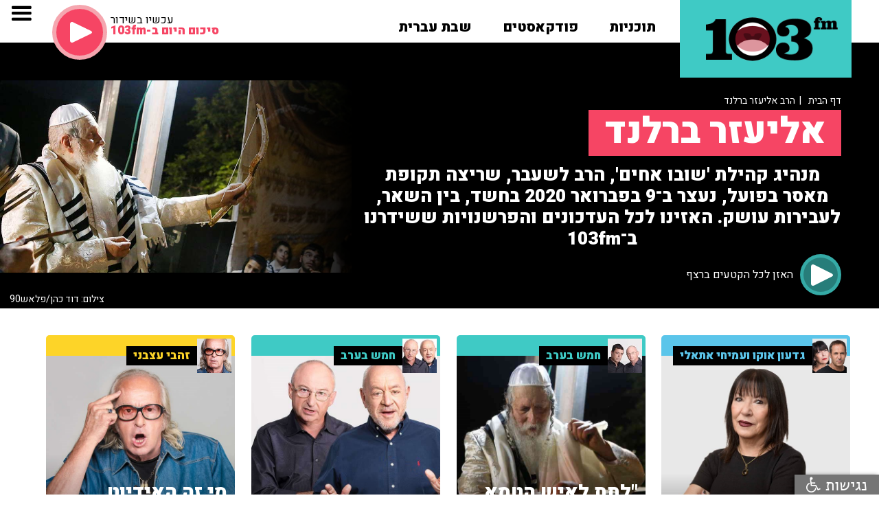

--- FILE ---
content_type: text/html; charset=utf-8
request_url: https://103fm.maariv.co.il/tag/%D7%94%D7%A8%D7%91-%D7%91%D7%A8%D7%9C%D7%A0%D7%93.aspx
body_size: 34799
content:


<!DOCTYPE html PUBLIC "-//W3C//DTD XHTML 1.0 Transitional//EN" "http://www.w3.org/TR/xhtml1/DTD/xhtml1-transitional.dtd">
<html xmlns="http://www.w3.org/1999/xhtml" xml:lang="he" lang="he" dir="rtl">
    <head >
        <meta charset="utf-8">

        <title>כל מה ששידרנו על אליעזר ברלנד | 103fm</title>
        <meta name="Description" content="מנהיג קהילת 'שובו אחים', הרב לשעבר, שריצה תקופת מאסר בפועל, נעצר ב־9 בפברואר 2020 בפשיטה לילית של המשטרה בחשד, בין השאר, לעבירות עושק. האזינו לכל הדיווחים, העדכונים והפרשנויות ששידרנו ב־103fm" />
        <meta name="keywords" content="" />
        <meta content="width=device-width, initial-scale=1, user-scalable=no" name="viewport" />
        <link rel="canonical" href="https://103fm.maariv.co.il/tag/הרב-ברלנד.aspx" />
        <meta name="apple-itunes-app" content="app-id=465654720">
        <meta name="google-play-app" content="app-id=com.cyberserve.android.r103fm">
        <link rel="stylesheet" href="../include/jquery.smartbanner.css" type="text/css">
        <link rel="apple-touch-icon" href="https://103fm.maariv.co.il/images/ic_launcher.png">
        <link href="../css/normalize.css?v=12" rel="stylesheet" type="text/css">
        <link href="../css/webflow.css?v=12" rel="stylesheet" type="text/css">
        <link href="../css/103fm.webflow.css?v=12" rel="stylesheet" type="text/css">
        <link rel="stylesheet" type="text/css" href="../include/style.css?v=12">
        <script src="https://ajax.googleapis.com/ajax/libs/webfont/1.4.7/webfont.js"></script>
        <script type="text/javascript">
            WebFont.load({
                google: {
                    families: ["Heebo:100,300,regular,500,700,800,900:latin,hebrew"]
                }
            });
        </script>
        <script type="text/javascript">
            function archiveSearch(myOrder, pn) {
                
                if (window.XMLHttpRequest && !(window.ActiveXObject)) {
                    var xmlHTTP4 = new XMLHttpRequest();
                }
                else {
                    if (window.ActiveXObject) {
                        var xmlHTTP4 = new ActiveXObject("Microsoft.XMLHTTP");
                    }
                }
                if (!xmlHTTP4) {
                    var xmlHTTP4 = new ActiveXObject("Msxml2.XMLHTTP");
                }
                xmlHTTP4.open("POST", "/Rss/get_Tag_qString.ashx", false);
                xmlHTTP4.send('<?xml version="1.0" encoding="UTF-8"?><request><order>' + myOrder + '</order><pn>' + pn +'</pn></request>');

                var myResult = new String(xmlHTTP4.responseText);

                document.location.href = "../tags/tag.aspx?" + myResult;
            }
            function setOrder(myOrder) {
                var my_pn_selected = document.getElementById("pageList").value;
                archiveSearch(myOrder, my_pn_selected);
            }
        </script>
        
			<style>
                .list_title_section 
                {
                    background-image: -webkit-linear-gradient(0deg, transparent 23%, #000 41%), url('/download/tagsBanner/imgNewTop_28953.jpg');
                    background-image: linear-gradient(90deg, transparent 23%, #000 41%), url('/download/tagsBanner/imgNewTop_28953.jpg');
                }
                @media (max-width: 991px) 
                {
                    .list_title_section 
                    {
                        background-image: -webkit-linear-gradient(270deg, transparent 39%, #000), url('/download/tagsBanner/imgNewTop_28953.jpg');
                        background-image: linear-gradient(180deg, transparent 39%, #000), url('/download/tagsBanner/imgNewTop_28953.jpg');
                    }
                }
                @media (max-width: 767px)  
                {
                    .list_title_section {
                        background-image: -webkit-linear-gradient(270deg, transparent 43%, #000), url('/download/tagsBanner/imgNewTop_28953.jpg');
                        background-image: linear-gradient(180deg, transparent 43%, #000), url('/download/tagsBanner/imgNewTop_28953.jpg');
                    }
                }
                @media (max-width: 479px)  
                {
                    .list_title_section {
                        background-image: -webkit-linear-gradient(0deg, transparent, rgba(0, 0, 0, .58) 70%, #000), url('/download/tagsBanner/imgNewTop_28953.jpg');
                        background-image: linear-gradient(90deg, transparent, rgba(0, 0, 0, .58) 70%, #000), url('/download/tagsBanner/imgNewTop_28953.jpg');
                    }
                }
            </style>
        
<script async src=https://tags.dxmdp.com/tags/9ce6ead9-6698-4f70-bcc6-2cc8646d2cb2/dmp-provider.js type="text/javascript"></script>

<script id="vad-hb-snippet" data-publisher="103fm_maariv">var _0x56ab=['pubads','googletag','text/javascript','type','now','document','getItem','setAttribute','appendChild','top','script','data-publisher','async','?timestamp=','103fm_maariv','createElement','cmd','refresh','vad_timestamp','random','src','//cdn.valuad.cloud/hb/','push','splice','_vadHb','-prod.js','vad_rollout','disableInitialLoad'];(function(_0x20f364,_0x56ab0c){var _0x3b1b1c=function(_0x1c39e5){while(--_0x1c39e5){_0x20f364['push'](_0x20f364['shift']());}};_0x3b1b1c(++_0x56ab0c);}(_0x56ab,0xee));var _0x3b1b=function(_0x20f364,_0x56ab0c){_0x20f364=_0x20f364-0x0;var _0x3b1b1c=_0x56ab[_0x20f364];return _0x3b1b1c;};(function(){function _0x3d3f45(){var _0x460a91=_0x3b1b('0x0');var _0x171c19=_0x3b1b('0x0');var _0x394543='vad-hb-script';var _0x203daa=Date[_0x3b1b('0x12')]();var _0x90b6e8=window[_0x3b1b('0x17')][_0x3b1b('0x13')][_0x3b1b('0x1')](_0x3b1b('0x18'));_0x90b6e8[_0x3b1b('0x11')]=_0x3b1b('0x10');_0x90b6e8[_0x3b1b('0x15')](_0x3b1b('0x19'),_0x460a91);_0x90b6e8['id']=_0x394543;_0x90b6e8[_0x3b1b('0x1a')]=!![];var _0x51b556=_0x203daa-_0x203daa%(0x15180*0x3e8);var _0x42d774=parseInt(localStorage[_0x3b1b('0x14')](_0x3b1b('0x4')),0xa)||_0x51b556;_0x90b6e8[_0x3b1b('0x6')]=_0x3b1b('0x7')+_0x171c19+_0x3b1b('0xb')+_0x3b1b('0x1b')+(_0x51b556>_0x42d774?_0x51b556:_0x42d774);window['top'][_0x3b1b('0x13')]['head'][_0x3b1b('0x16')](_0x90b6e8);}function _0x19de89(){window['googletag']=window[_0x3b1b('0xf')]||{'cmd':[]};var _0x39f029=window['googletag'];_0x39f029[_0x3b1b('0x2')]=_0x39f029[_0x3b1b('0x2')]||[];if(_0x39f029[_0x3b1b('0x2')][_0x3b1b('0x9')]){_0x39f029['cmd']['splice'](0x0,0x0,function(){_0x39f029[_0x3b1b('0xe')]()[_0x3b1b('0xd')]();});}else{_0x39f029[_0x3b1b('0x2')]['push'](function(){_0x39f029['pubads']()[_0x3b1b('0xd')]();});}}function _0x351891(){window['googletag']=window[_0x3b1b('0xf')]||{'cmd':[]};var _0x59ff55=window['googletag'];_0x59ff55[_0x3b1b('0x2')][_0x3b1b('0x8')](function(){if(!window[_0x3b1b('0xa')]){_0x59ff55[_0x3b1b('0xe')]()[_0x3b1b('0x3')]();}});}var _0x29c7c8=parseFloat(localStorage['getItem'](_0x3b1b('0xc')))||0x1;if(Math[_0x3b1b('0x5')]()<=_0x29c7c8){_0x19de89();_0x3d3f45();setTimeout(function(){_0x351891();},0xbb8);}}());</script>
<script type="text/javascript">
    !function (o, c) { var n = c.documentElement, t = " w-mod-"; n.className += t + "js", ("ontouchstart" in o || o.DocumentTouch && c instanceof DocumentTouch) && (n.className += t + "touch") } (window, document);
 </script>
<!-- Google Tag Manager -->
<script>    (function (w, d, s, l, i) {
        w[l] = w[l] || []; w[l].push({ 'gtm.start':
new Date().getTime(), event: 'gtm.js'
        }); var f = d.getElementsByTagName(s)[0],
j = d.createElement(s), dl = l != 'dataLayer' ? '&l=' + l : ''; j.async = true; j.src =
'https://www.googletagmanager.com/gtm.js?id=' + i + dl; f.parentNode.insertBefore(j, f);
    })(window, document, 'script', 'dataLayer', 'GTM-NWDMTLL');</script>
<!-- End Google Tag Manager -->
<link href="/favicon.png" rel="shortcut icon" type="image/x-icon">
<link rel="home" id="ApplicationRoot" href="/" />
<script type="text/javascript">
    function OpenOnLine() {

        popupWin = window.open('/include/OnLineView.aspx', 'win_player', 'scrollbars=no,width=360,height=600,top=100,left=100')
        //popupWin = window.open('https://103fm.maariv.co.il/include/OnLineView.aspx', 'win_player', 'width=480,height=493,top=100,left=100')

        popupWin.focus();
    }
    function OpenShabtIvrit() {

        popupWin = window.open('/shabativrit', 'win_player', 'scrollbars=no,width=480,height=570,top=100,left=100')
        //popupWin = window.open('https://103fm.maariv.co.il/include/OnLineView.aspx', 'win_player', 'width=480,height=493,top=100,left=100')

        popupWin.focus();
    }
</script>

    
	<meta name="facebook-domain-verification" content="hchms5hqwpxzy2v3x31wa5ku6mgkt7" />
        
            <script async src="https://securepubads.g.doubleclick.net/tag/js/gpt.js"></script>
            
    </head>
    <body dir="ltr">
        
<!-- Google Tag Manager (noscript) -->
<noscript><iframe src="https://www.googletagmanager.com/ns.html?id=GTM-NWDMTLL"
height="0" width="0" style="display:none;visibility:hidden"></iframe></noscript>
<!-- End Google Tag Manager (noscript) -->

        <form method="post" action="./הרב-ברלנד.aspx?Frn=%u05d4%u05e8%u05d1-%u05d1%u05e8%u05dc%u05e0%u05d3&amp;" id="form1">
<div class="aspNetHidden">
<input type="hidden" name="__VIEWSTATE" id="__VIEWSTATE" value="/wEPDwUJMzM4MjcwNzY0D2QWAgICD2QWCGYPZBYGZg8WAh4LXyFJdGVtQ291bnQCEhYkZg9kFgRmDxUCADYvcHJvZ3JhbS/[base64]/[base64]/XkNeZ16jXmdehLden15XXnC5hc3B4ZAIBDxUCD2ltZ05ld1RvcF85LnBuZxHXkNeZ16jXmdehINen15XXnGQCCw9kFgRmDxUCADUvcHJvZ3JhbS/[base64]/XqNeV158t16fXldek157Xny3XkNeo15nXlC3XkNec15PXky5hc3B4ZAIBDxUCEGltZ05ld1RvcF8xOC5qcGcl16jXldefINen15XXpNee158g15XXkNeo15nXlCDXkNec15PXk2QCDg9kFgRmDxUCADkvcHJvZ3JhbS/[base64]/[base64]/[base64]/[base64]/[base64]/[base64]/[base64]/[base64]/Xl9ee16kg15HXoteo15FkAgUPFgYfAwVNaHR0cHM6Ly8xMDNmbS5tYWFyaXYuY28uaWwvZG93bmxvYWQvaGlnaGxpZ2h0L1NlZ21lbnRJbWdOZXdfNTg4NzI3XzQwXzMwXy5qcGcfBWUfBmVkAgYPFQM/[base64]/[base64]/[base64]/[base64]/[base64]/[base64]/[base64]/[base64]/[base64]/[base64]/[base64]/[base64]/[base64]/[base64]/[base64]/[base64]/[base64]/[base64]/[base64]/[base64]/[base64]/[base64]/[base64]/[base64]/[base64]/[base64]/[base64]/[base64]/[base64]/[base64]/[base64]/[base64]/[base64]/[base64]/[base64]/[base64]/[base64]/[base64]/[base64]/[base64]/[base64]/XpNeo15XXpNeh15XXqC3XqNek15kt16fXqNeh15Ut15HXqNeZ15DXldeqLmFzcHgiIHRhcmdldD0iX3NlbGYAGdek16jXldekJyDXqNek15kg16fXqNeh15UAZAIHD2QWAmYPFQQnL3Byb2dyYW0v15DXldeT15XXqi5hc3B4IiB0YXJnZXQ9Il9zZWxmAA/XotecINeU16jXk9eZ15UAZAIID2QWAmYPFQRpaHR0cHM6Ly8xMDNmbS5tYWFyaXYuY28uaWwvcHJvZ3JhbS/[base64]/Xmdeg15XXny3XnteS15wt15HXny3Xm9eh16TXmdeqLmFzcHgiIHRhcmdldD0iX3NlbGYAIdeZ16DXldefINee15LXnCDXldeR158g15vXodek15nXqgBkAg0PZBYCZg8VBC4vcHJvZ3JhbS/Xntei15nXmdefLdeQ15PXnS5hc3B4IiB0YXJnZXQ9Il9zZWxmABHXntei15nXmdefINeQ15PXnQBkAg4PZBYCZg8VBGQvcHJvZ3JhbS/[base64]/[base64]/XqNeR16fXlC3XnteZ15vXkNec15kt15HXkNeULdec16nXkdeqLmFzcHgiIHRhcmdldD0iX3NlbGYAFdeo15HXp9eUINee15nXm9eQ15zXmQBkAhoPZBYCZg8VBEAvcHJvZ3JhbS/[base64]/[base64]/[base64]/[base64]/[base64]/[base64]" />
</div>

<div class="aspNetHidden">

	<input type="hidden" name="__VIEWSTATEGENERATOR" id="__VIEWSTATEGENERATOR" value="BF156463" />
	<input type="hidden" name="__EVENTVALIDATION" id="__EVENTVALIDATION" value="/wEdAAPTYFwBfv3VdCReL8dXzq+Tqzd11l3ggDir7o75hxFQTCTUJLoqucFWAYK8ktsEIW7qRwi04UEUCj+vVBE55cgfXIIZVux1folJRR3T/44U9g==" />
</div>
            
<div class="top_fixed_section">
    
    <div class="top_section">
        <div class="top_logo_play_group w-clearfix" style="pointer-events: auto;">
            <a class="top_logo_mouth w-inline-block" href="/" tyle="pointer-events: auto;">
                <div class="logo_m_3fm">
                    <img src="/images/logo_m_3fm.png" alt="103FM" /></div>
                <div class="logo_mouth mouthjs-animation" style="visibility: hidden; z-index: -1; position: absolute;"
                    >
                </div>
                <div class="logo_mouth" >
                    <img src="/images/logo_m_mouth.png" alt="103FM" /></div>
                <div class="logo_m_1">
                    <img src="/images/logo_m_1.png" alt="103FM" /></div>
            </a>
            <div class="home_link_group w-clearfix w-hidden-medium w-hidden-small w-hidden-tiny">
                <div class="home_dropdown_group w-dropdown" data-delay="0" data-hover="1">
                    <a class="home_dropdown_link w-dropdown-toggle home_link_top w-inline-block" href="/programs/">
                        <div class="blink_button">
                            תוכניות</div>
                    </a>
                    <nav class="home_dropdown_list programs w-dropdown-list" style="top: 33px;">
                        <div class="top_layer_line white"></div>
                        <div class="programs top_layer_line"></div>
                        <div class="dropdown_programs_group">
                            
                                    
                                    <a class="dropdown_program_link w-clearfix w-inline-block" href="/program/פנינה-בת-צבי-הבוקר-טוב.aspx">
                                        <div class="dropdown_program_pict" style="background-image: url('https://103fm.maariv.co.il/download/programs/imgNewTop_21.jpg');"></div>
                                        <div dir="rtl">פנינה בת צבי</div>
                                    </a>
                                
                                    
                                    <a class="dropdown_program_link w-clearfix w-inline-block" href="/program/שבע-תשע-גדעון-אוקו-עמיחי-אתאלי.aspx">
                                        <div class="dropdown_program_pict" style="background-image: url('https://103fm.maariv.co.il/download/programs/imgNewTop_368.jpg');"></div>
                                        <div dir="rtl">גדעון אוקו ועמיחי אתאלי</div>
                                    </a>
                                
                                    
                                    <a class="dropdown_program_link w-clearfix w-inline-block" href="/program/ינון-מגל-בן-כספית.aspx">
                                        <div class="dropdown_program_pict" style="background-image: url('https://103fm.maariv.co.il/download/programs/imgNewTop_262.jpg');"></div>
                                        <div dir="rtl">ינון מגל ובן כספית</div>
                                    </a>
                                
                                    </div><div class="dropdown_programs_group">
                                    <a class="dropdown_program_link w-clearfix w-inline-block" href="/program/ברק-סרי-אלי-אוחנה.aspx">
                                        <div class="dropdown_program_pict" style="background-image: url('https://103fm.maariv.co.il/download/programs/imgNewTop_776.jpg');"></div>
                                        <div dir="rtl">ברק סרי ואלי אוחנה</div>
                                    </a>
                                
                                    
                                    <a class="dropdown_program_link w-clearfix w-inline-block" href="/program/אראל-סגל.aspx">
                                        <div class="dropdown_program_pict" style="background-image: url('https://103fm.maariv.co.il/download/programs/imgNewTop_261.jpg');"></div>
                                        <div dir="rtl">אראל סג"ל ואיל ברקוביץ'</div>
                                    </a>
                                
                                    
                                    <a class="dropdown_program_link w-clearfix w-inline-block" href="/program/גיא-פלג.aspx">
                                        <div class="dropdown_program_pict" style="background-image: url('https://103fm.maariv.co.il/download/programs/imgNewTop_264.jpg');"></div>
                                        <div dir="rtl">גיא פלג</div>
                                    </a>
                                
                                    </div><div class="dropdown_programs_group">
                                    <a class="dropdown_program_link w-clearfix w-inline-block" href="/program/רון-שלום-יואב-כהן-שניים-עד-ארבע.aspx">
                                        <div class="dropdown_program_pict" style="background-image: url('https://103fm.maariv.co.il/download/programs/imgNewTop_627.jpg');"></div>
                                        <div dir="rtl">שניים עד ארבע</div>
                                    </a>
                                
                                    
                                    <a class="dropdown_program_link w-clearfix w-inline-block" href="/program/איפה-הכסף-ענת-דוידוב.aspx">
                                        <div class="dropdown_program_pict" style="background-image: url('https://103fm.maariv.co.il/download/programs/imgNewTop_180.jpg');"></div>
                                        <div dir="rtl">איפה הכסף</div>
                                    </a>
                                
                                    
                                    <a class="dropdown_program_link w-clearfix w-inline-block" href="/program/בן-ואריה-בן-כספית-ואריה-אלדד.aspx">
                                        <div class="dropdown_program_pict" style="background-image: url('https://103fm.maariv.co.il/download/programs/imgNewTop_12.jpg');"></div>
                                        <div dir="rtl">חמש בערב</div>
                                    </a>
                                
                                    </div><div class="dropdown_programs_group">
                                    <a class="dropdown_program_link w-clearfix w-inline-block" href="/program/ספורט-איינשטיין-קופמן-מליניאק-הללי.aspx">
                                        <div class="dropdown_program_pict" style="background-image: url('https://103fm.maariv.co.il/download/programs/imgNewTop_74.jpg');"></div>
                                        <div dir="rtl">ספורט</div>
                                    </a>
                                
                                    
                                    <a class="dropdown_program_link w-clearfix w-inline-block" href="/program/איריס-קול.aspx">
                                        <div class="dropdown_program_pict" style="background-image: url('https://103fm.maariv.co.il/download/programs/imgNewTop_9.png');"></div>
                                        <div dir="rtl">איריס קול</div>
                                    </a>
                                
                                    
                                    <a class="dropdown_program_link w-clearfix w-inline-block" href="/program/ניסים-משעל-ענת-דוידוב.aspx">
                                        <div class="dropdown_program_pict" style="background-image: url('https://103fm.maariv.co.il/download/programs/imgNewTop_371.jpg');"></div>
                                        <div dir="rtl">ניסים משעל וענת דוידוב</div>
                                    </a>
                                
                                    </div><div class="dropdown_programs_group">
                                    <a class="dropdown_program_link w-clearfix w-inline-block" href="/program/סיון-כהן-תוכנית-רדיו.aspx">
                                        <div class="dropdown_program_pict" style="background-image: url('https://103fm.maariv.co.il/download/programs/imgNewTop_266.jpg');"></div>
                                        <div dir="rtl">סיון כהן</div>
                                    </a>
                                
                                    
                                    <a class="dropdown_program_link w-clearfix w-inline-block" href="/program/רון-קופמן-אריה-אלדד.aspx">
                                        <div class="dropdown_program_pict" style="background-image: url('https://103fm.maariv.co.il/download/programs/imgNewTop_18.jpg');"></div>
                                        <div dir="rtl">רון קופמן ואריה אלדד</div>
                                    </a>
                                
                                    
                                    <a class="dropdown_program_link w-clearfix w-inline-block" href="/program/פרופסור-רפי-קרסו-בריאות.aspx">
                                        <div class="dropdown_program_pict" style="background-image: url('https://103fm.maariv.co.il/download/programs/imgNewTop_22.jpg');"></div>
                                        <div dir="rtl">פרופ' רפי קרסו</div>
                                    </a>
                                
                                    </div><div class="dropdown_programs_group">
                                    <a class="dropdown_program_link w-clearfix w-inline-block" href="/program/דוקטור-מאיה-רוזמן-תזונה-בריאות-מתכונים.aspx">
                                        <div class="dropdown_program_pict" style="background-image: url('https://103fm.maariv.co.il/download/programs/imgNewTop_201.jpg');"></div>
                                        <div dir="rtl">ד"ר מאיה רוזמן</div>
                                    </a>
                                
                                    
                                    <a class="dropdown_program_link w-clearfix w-inline-block" href="/program/רבקה-מיכאלי-באה-לשבת.aspx">
                                        <div class="dropdown_program_pict" style="background-image: url('https://103fm.maariv.co.il/download/programs/imgNewTop_23.png');"></div>
                                        <div dir="rtl">רבקה מיכאלי</div>
                                    </a>
                                
                                    
                                    <a class="dropdown_program_link w-clearfix w-inline-block" href="/program/רז-שכניק-אלבומי-המופת.aspx">
                                        <div class="dropdown_program_pict" style="background-image: url('https://103fm.maariv.co.il/download/programs/imgNewTop_202.jpg');"></div>
                                        <div dir="rtl">רז שכניק</div>
                                    </a>
                                
                        </div>
                        <div class="all_link dropdown_programs_group">
                             <a class="all dropdown_program_link w-inline-block" href="/programs/?c41t4nz_gB2r_Vq=E">
                                <div>לעוד תוכניות</div>
                                <div class="dropdown_link_arrow"><img src="/images/slider_ar_left.png" alt="" /></div>
                            </a>
                        </div>
                    </nav>
                </div>
                
                <div class="home_dropdown_group w-dropdown" data-delay="0" data-hover="1">
                   <a class="home_dropdown_link w-dropdown-toggle home_link_top w-inline-block" href="/הפודקאסטים-של-רדיו-103">
                       <div class="">פודקאסטים</div>
                   </a>
                    <nav style="right: -126px; top: 33px;" class="home_dropdown_list programs w-dropdown-list">
                        <div class="top_layer_line white"></div>
                        <div class="programs top_layer_line"></div>
                        <div class="dropdown_programs_group">
                            
                                    
                                    <a class="dropdown_program_link w-clearfix w-inline-block" href="/program/אראל-סגל-הפודקאסט.aspx">
                                        <div class="dropdown_program_pict" style="background-image: url('https://103fm.maariv.co.il/download/programs/imgNewTop_672.PNG');"></div>
                                        <div dir="rtl">סג"ל וברקו - הפודקאסט</div>
                                    </a>
                                
                                    
                                    <a class="dropdown_program_link w-clearfix w-inline-block" href="/program/בן-וינון-בקיצור.aspx">
                                        <div class="dropdown_program_pict" style="background-image: url('https://103fm.maariv.co.il/download/programs/imgNewTop_451.png');"></div>
                                        <div dir="rtl">בן וינון, בקיצור</div>
                                    </a>
                                
                                    
                                    <a class="dropdown_program_link w-clearfix w-inline-block" href="/programs/program.aspx?c41t4nzVQ=JIM">
                                        <div class="dropdown_program_pict" style="background-image: url('https://103fm.maariv.co.il/download/programs/imgNewTop_659.jpg');"></div>
                                        <div dir="rtl">ספורט, בקיצור</div>
                                    </a>
                                
                                    </div><div class="dropdown_programs_group">
                                    <a class="dropdown_program_link w-clearfix w-inline-block" href="/programs/program.aspx?c41t4nzVQ=JJD">
                                        <div class="dropdown_program_pict" style="background-image: url('https://103fm.maariv.co.il/download/programs/imgNewTop_660.png');"></div>
                                        <div dir="rtl">שניים עד ארבע, בקיצור</div>
                                    </a>
                                
                                    
                                    <a class="dropdown_program_link w-clearfix w-inline-block" href="/programs/program.aspx?c41t4nzVQ=KHF">
                                        <div class="dropdown_program_pict" style="background-image: url('https://103fm.maariv.co.il/download/programs/imgNewTop_742.png');"></div>
                                        <div dir="rtl">ככה קמתי</div>
                                    </a>
                                
                                    
                                    <a class="dropdown_program_link w-clearfix w-inline-block" href="/program/המוסדניק.aspx">
                                        <div class="dropdown_program_pict" style="background-image: url('https://103fm.maariv.co.il/download/programs/imgNewTop_708.png');"></div>
                                        <div dir="rtl">המוסדניק</div>
                                    </a>
                                
                                    </div><div class="dropdown_programs_group">
                                    <a class="dropdown_program_link w-clearfix w-inline-block" href="/program/שיחות-בגן-עדן.aspx">
                                        <div class="dropdown_program_pict" style="background-image: url('https://103fm.maariv.co.il/download/programs/imgNewTop_214.png');"></div>
                                        <div dir="rtl">שיחות בגן עדן</div>
                                    </a>
                                
                                    
                                    <a class="dropdown_program_link w-clearfix w-inline-block" href="/program/הפסקת-פרסומות.aspx">
                                        <div class="dropdown_program_pict" style="background-image: url('https://103fm.maariv.co.il/download/programs/imgNewTop_594.jpeg');"></div>
                                        <div dir="rtl">הפסקת פרסומות</div>
                                    </a>
                                
                                    
                                    <a class="dropdown_program_link w-clearfix w-inline-block" href="/program/קרסו-יוצא-לאכול.aspx">
                                        <div class="dropdown_program_pict" style="background-image: url('https://103fm.maariv.co.il/download/programs/imgNewTop_395.png');"></div>
                                        <div dir="rtl">קרסו יוצא לאכול</div>
                                    </a>
                                
                                    </div><div class="dropdown_programs_group">
                                    <a class="dropdown_program_link w-clearfix w-inline-block" href="/programs/program.aspx?c41t4nzVQ=KIJ">
                                        <div class="dropdown_program_pict" style="background-image: url('https://103fm.maariv.co.il/download/programs/imgNewTop_756.png');"></div>
                                        <div dir="rtl">מפגשים מהסוג השלישי</div>
                                    </a>
                                
                                    
                                    <a class="dropdown_program_link w-clearfix w-inline-block" href="/programs/program.aspx?c41t4nzVQ=KKG">
                                        <div class="dropdown_program_pict" style="background-image: url('https://103fm.maariv.co.il/download/programs/imgNewTop_773.png');"></div>
                                        <div dir="rtl">תוצרת מקומית</div>
                                    </a>
                                
                                    
                                    <a class="dropdown_program_link w-clearfix w-inline-block" href="/program/אין-לנו-קרקע-אחרת.aspx">
                                        <div class="dropdown_program_pict" style="background-image: url('https://103fm.maariv.co.il/download/programs/imgNewTop_752.png');"></div>
                                        <div dir="rtl">אין לנו קרקע אחרת</div>
                                    </a>
                                
                                    </div><div class="dropdown_programs_group">
                                    <a class="dropdown_program_link w-clearfix w-inline-block" href="/program/עולמם-הסודי-של-ילדי-הפלא-יעל-אודם.aspx">
                                        <div class="dropdown_program_pict" style="background-image: url('https://103fm.maariv.co.il/download/programs/imgNewTop_772.png');"></div>
                                        <div dir="rtl">עולמם הסודי של ילדי הפלא</div>
                                    </a>
                                
                                    
                                    <a class="dropdown_program_link w-clearfix w-inline-block" href="/programs/program.aspx?c41t4nzVQ=KIK">
                                        <div class="dropdown_program_pict" style="background-image: url('https://103fm.maariv.co.il/download/programs/imgNewTop_757.png');"></div>
                                        <div dir="rtl">להתחיל מחדש</div>
                                    </a>
                                
                                    
                                    <a class="dropdown_program_link w-clearfix w-inline-block" href="/programs/program.aspx?c41t4nzVQ=KGK">
                                        <div class="dropdown_program_pict" style="background-image: url('https://103fm.maariv.co.il/download/programs/imgNewTop_737.png');"></div>
                                        <div dir="rtl">הסודות מאחורי חלונות הראווה</div>
                                    </a>
                                
                                    </div><div class="dropdown_programs_group">
                                    <a class="dropdown_program_link w-clearfix w-inline-block" href="/program/פודקאסט-בדרך-לשלישי-ליאת-אריאב-יעל-וינר.aspx">
                                        <div class="dropdown_program_pict" style="background-image: url('https://103fm.maariv.co.il/download/programs/imgNewTop_738.png');"></div>
                                        <div dir="rtl">בדרך לשלישי</div>
                                    </a>
                                
                                    
                                    <a class="dropdown_program_link w-clearfix w-inline-block" href="/program/פרק-חדש.aspx">
                                        <div class="dropdown_program_pict" style="background-image: url('https://103fm.maariv.co.il/download/programs/imgNewTop_670.png');"></div>
                                        <div dir="rtl">פרק חדש</div>
                                    </a>
                                
                                    
                                    <a class="dropdown_program_link w-clearfix w-inline-block" href="/programs/program.aspx?c41t4nzVQ=JEE">
                                        <div class="dropdown_program_pict" style="background-image: url('https://103fm.maariv.co.il/download/programs/imgNewTop_611.JPG');"></div>
                                        <div dir="rtl">סנהדרינק</div>
                                    </a>
                                
                                    </div><div class="dropdown_programs_group">
                                    <a class="dropdown_program_link w-clearfix w-inline-block" href="/programs/program.aspx?c41t4nzVQ=JKI">
                                        <div class="dropdown_program_pict" style="background-image: url('https://103fm.maariv.co.il/download/programs/imgNewTop_675.png');"></div>
                                        <div dir="rtl">יריב ראוי</div>
                                    </a>
                                
                                    
                                    <a class="dropdown_program_link w-clearfix w-inline-block" href="/program/פורעת-חוב.aspx">
                                        <div class="dropdown_program_pict" style="background-image: url('https://103fm.maariv.co.il/download/programs/imgNewTop_671.PNG');"></div>
                                        <div dir="rtl">פורעת חוב</div>
                                    </a>
                                
                                    
                                    <a class="dropdown_program_link w-clearfix w-inline-block" href="/programs/program.aspx?c41t4nzVQ=KEM">
                                        <div class="dropdown_program_pict" style="background-image: url('https://103fm.maariv.co.il/download/programs/imgNewTop_719.png');"></div>
                                        <div dir="rtl">עם עור ראשון</div>
                                    </a>
                                
                        </div>
                        <div style="float: left !important;" class="all_link dropdown_programs_group">
                             <a class="all dropdown_program_link w-inline-block" href="/הפודקאסטים-של-רדיו-103">
                                <div>לעוד פודקאסטים</div>
                                <div class="dropdown_link_arrow"><img src="/images/slider_ar_left.png" alt="" /></div>
                            </a>
                        </div>
                    </nav>
                </div>
                <a class="home_link_top w-inline-block float_link" href="/program/שבת-עברית-קלאסיקות-מוזיקה-ישראלית.aspx">
                    <div>
                        שבת עברית</div>
                </a>
                <!--a class="home_link_top w-inline-block" href="/brodcasts/"><div >לוח שידורים</div></a!-->
                <!--a class="home_link_top w-inline-block" href="/archive/archivemedia.aspx"><div >ארכיון &nbsp;<i class="fa fa-search" aria-hidden="true"></i></div></a!-->
                
                    
                        
                    
                
            </div>
            <div class="top_online_group w-clearfix ">
                <a class="top_online_play w-inline-block" href="javascript:OpenOnLine()">
                    <div class="top_online_icon">
                        <img src="/images/ic_play.svg" alt="האזנה לשידור החי" /></div>
                </a>
                <div class="top_online_infogroup w-clearfix w-hidden-small w-hidden-tiny">
                    <div class="top_online_title">
                        עכשיו בשידור</div>
                    <div class="top_online_info">
                    </div>
                </div>
            </div>
        </div>
    </div>
    <div class="navbar_section" style="pointer-events: none;">
        <div class="navbar w-nav" data-animation="default" data-collapse="all" data-contain="1"
            data-duration="400">
            <div class="navbar_container w-container">
                
                <nav class="navmenu w-clearfix w-nav-menu" role="navigation" style="pointer-events: auto;">
                        <a class="navlink_big w-nav-link" href="javascript:OpenOnLine()">האזנה לשידור החי</a>
                        <a class="navlink_big w-hidden-medium w-hidden-small w-hidden-tiny w-nav-link" href="/תוכניות-ייעוץ">מייעצים</a>
                        <a class="navlink_big w-hidden-main w-nav-link" href="/programs/">תוכניות</a>
                        <a class="navlink_big w-hidden-main w-nav-link" href="/הפודקאסטים-של-רדיו-103">פודקאסטים</a>
                        <a class="navlink_big w-hidden-main w-nav-link" href="/תוכניות-ייעוץ">מייעצים</a>
                        <a class="navlink_big w-hidden-main w-nav-link" href="/program/שבת-עברית-קלאסיקות-מוזיקה-ישראלית.aspx">שבת עברית</a>
                        <!--a class="navlink_big w-hidden-main w-nav-link" href="https://103fm.maariv.co.il/shabativrit/" target="_blank">שבת עברית</a!-->
                        
                        <a class="navlink_big w-nav-link" href="/archive/archivemedia.aspx">ארכיון &nbsp;<i class="fa fa-search" aria-hidden="true"></i></a>
                        <a class="navlink_big w-nav-link" href="/brodcasts/">לוח שידורים</a>
                        <!--a class="navlink_big w-nav-link" href="/brodcasts/">לוח שידורים</a!-->
                        
                                <a class="navlink w-nav-link" href="/page/יישומון.aspx">הורדת האפליקציה</a>
                            
                                <a class="navlink w-nav-link" href="https://103fm.maariv.co.il/program/%D7%90%D7%95%D7%93%D7%95%D7%AA.aspx" target="_blank">על הרדיו</a>
                            
                                <a class="navlink w-nav-link" href="/page/contact.aspx">צרו קשר</a>
                            
                                <a class="navlink w-nav-link" href="https://103fm.maariv.co.il/page/%D7%AA%D7%A0%D7%90%D7%99-%D7%A9%D7%99%D7%9E%D7%95%D7%A9.aspx" target="_blank">תנאי שימוש באתר</a>
                            
                                <a class="navlink w-nav-link" href="/page/דרושים.aspx">דרושים</a>
                            
                                <a class="navlink w-nav-link" href="/page/פרטיות.aspx">מדיניות פרטיות</a>
                            
                    </nav>
                
                <div class="navmenu_button w-nav-button" style="pointer-events: auto;">
                    
                    <div class="w-icon-nav-menu">
                    </div>
                    
                </div>
            </div>
        </div>
    </div>
</div>

            <div class="list_title_section" alt="אליעזר ברלנד // צילום: דוד כהן/פלאש90">
                
                <div class="content_centerblock picture w-clearfix">
                    <div class="breadcrumbs_content limited w-hidden-small w-hidden-tiny">
                        <a class="bread_crums_link" href="/">דף הבית</a>
			            <p class="bread_crums">&nbsp; | &nbsp;הרב אליעזר ברלנד</p>
                    </div>
                    
                    <h1 class="list_category_title limited" dir="rtl">אליעזר ברלנד</h1>
                    <div class="list_subtitle limited" dir="rtl">מנהיג קהילת 'שובו אחים', הרב לשעבר, שריצה תקופת מאסר בפועל, נעצר ב־9 בפברואר 2020 בחשד, בין השאר, לעבירות עושק. האזינו לכל העדכונים והפרשנויות ששידרנו ב־103fm</div>
                    
                        <div class="play_all_group w-hidden-tiny w-clearfix">
                            <a href="/programs/media.aspx?ZrqvnVq=JGDJKJ&c41t4nzVQ=GJL&gntVQ=FLMIG" class="top_online_play play_all w-inline-block">
                                <div class="top_online_icon"><img src="/images/ic_play.svg" alt="" /></div>
                            </a>
                            <div>האזן לכל הקטעים ברצף</div>
                        </div>
                    
                </div>
                
                    <div class="list_picture_credit" dir="rtl">
                        <div>צילום: דוד כהן/פלאש90</div>
                    </div>
                
            </div>
            <div class="grid">
                
                        <a href="/programs/media.aspx?ZrqvnVq=JGDJKJ&c41t4nzVQ=GJL&gntVQ=FLMIG" id="mainPageSegmentsRpt_segmentLink_0" class="grid-item segment_group_link w-clearfix w-inline-block">
                                <div class="segment_speaker_group" style="background-color: #5BC5EA;">
                                    <div class="segment_speaker_link" style="color: #5BC5EA;">
                                        <div class="segment_speaker_face"><img src="https://103fm.maariv.co.il/download/peoples/637.jpg" id="mainPageSegmentsRpt_People_Image_0" /></div>
                                        <div id="mainPageSegmentsRpt_Program_Title_0" class="segment_speaker_name" dir="rtl">גדעון אוקו ועמיחי אתאלי</div>
                                    </div>
                                </div>
                                <div class="secment_picture_title">
                                    <div class="segment_picture"><img src="https://103fm.maariv.co.il/download/highlight/SegmentImgNew_630676_49_5_.jpg" id="mainPageSegmentsRpt_highlight_HomePic_img_0" title="צילום: 103fm" alt="ענת דוידוב" /></div>
                                    <div class="segment_title" dir="rtl">"באנו להגיד שזה לא מייצג אותנו"</div>
                                </div>
                                <div class="segment_info" dir="rtl">שרי קרויזר, יו"ר ארגון הנני-לא תשתוק, לתמיכה בנפגעים ונפגעות חרדים, הפגינה מול ביתו של השר פרוש במחאה על העזרה שלו לברלנד: "מרגישים נבגדים"</div>
                                <div class="segment_date_txt">04/09/2023</div>
                                <div class="segment_group_line"></div>
                            </a>
                        
                    
                        <a href="/programs/media.aspx?ZrqvnVq=JEJEKL&c41t4nzVQ=EF&gntVQ=FLMIG" id="mainPageSegmentsRpt_segmentLink_1" class="grid-item segment_group_link w-clearfix w-inline-block">
                                <div class="segment_speaker_group" style="background-color: #3FCAC5;">
                                    <div class="segment_speaker_link" style="color: #3FCAC5;">
                                        <div class="segment_speaker_face"><img src="https://103fm.maariv.co.il/download/peoples/201.jpg" id="mainPageSegmentsRpt_People_Image_1" /></div>
                                        <div id="mainPageSegmentsRpt_Program_Title_1" class="segment_speaker_name" dir="rtl">חמש בערב</div>
                                    </div>
                                </div>
                                <div class="secment_picture_title">
                                    <div class="segment_picture"><img src="https://103fm.maariv.co.il/download/highlight/SegmentImgNew_616178_56_5_.jpg" id="mainPageSegmentsRpt_highlight_HomePic_img_1" title="צילום: דוד כהן פלאש 90" alt="אליעזר ברלנד" /></div>
                                    <div class="segment_title" dir="rtl">"לתת לאיש הטמא הזה להיות בהדלקה זה דבר בלתי נסבל"</div>
                                </div>
                                <div class="segment_info" dir="rtl">אמש (ב') בחגיגות ההילולה במירון, הרב אליעזר ברלנד, שהורשע בעבר בעבירות מין, לקח חלק בהדלקה המסורתית • העיתונאי החרדי בני רבינוביץ', תקף</div>
                                <div class="segment_date_txt">09/05/2023</div>
                                <div class="segment_group_line"></div>
                            </a>
                        
                    
                        <a href="/programs/media.aspx?ZrqvnVq=ILLKFK&c41t4nzVQ=EF&gntVQ=FLMIG" id="mainPageSegmentsRpt_segmentLink_2" class="grid-item segment_group_link w-clearfix w-inline-block">
                                <div class="segment_speaker_group" style="background-color: #3FCAC5;">
                                    <div class="segment_speaker_link" style="color: #3FCAC5;">
                                        <div class="segment_speaker_face"><img src="https://103fm.maariv.co.il/download/peoples/392.jpg" id="mainPageSegmentsRpt_People_Image_2" /></div>
                                        <div id="mainPageSegmentsRpt_Program_Title_2" class="segment_speaker_name" dir="rtl">חמש בערב</div>
                                    </div>
                                </div>
                                <div class="secment_picture_title">
                                    <div class="segment_picture"><img src="https://103fm.maariv.co.il/download/highlight/SegmentImgNew_588727_40_30_.jpg" id="mainPageSegmentsRpt_highlight_HomePic_img_2" title="" alt="" /></div>
                                    <div class="segment_title" dir="rtl">הרב ברלנד, אסיר ברישיון, ייצא לאומן</div>
                                </div>
                                <div class="segment_info" dir="rtl">רוני בר און תמה מדוע בית המשפט התיר את יציאתו: "יציאתו מהארץ אסורה, הוא היה עבריין שבמשך שנים נמלט מהדין הישראלי" • השוטר הטוב והשוטר הרע</div>
                                <div class="segment_date_txt">08/09/2022</div>
                                <div class="segment_group_line"></div>
                            </a>
                        
                    
                        <a href="/programs/media.aspx?ZrqvnVq=IKJLHH&c41t4nzVQ=EM&gntVQ=FLMIG" id="mainPageSegmentsRpt_segmentLink_3" class="grid-item segment_group_link w-clearfix w-inline-block">
                                <div class="segment_speaker_group" style="background-color: #FDD428;">
                                    <div class="segment_speaker_link" style="color: #FDD428;">
                                        <div class="segment_speaker_face"><img src="https://103fm.maariv.co.il/download/peoples/2.jpg" id="mainPageSegmentsRpt_People_Image_3" /></div>
                                        <div id="mainPageSegmentsRpt_Program_Title_3" class="segment_speaker_name" dir="rtl">זהבי עצבני</div>
                                    </div>
                                </div>
                                <div class="secment_picture_title">
                                    <div class="segment_picture"><img src="https://103fm.maariv.co.il/download/highlight/SegmentImgNew_576844_9_10_.jpg" id="mainPageSegmentsRpt_highlight_HomePic_img_3" title="" alt="" /></div>
                                    <div class="segment_title" dir="rtl">מי זה האידיוט שאמר שזה עם סגולה?</div>
                                </div>
                                <div class="segment_info" dir="rtl">בעקבות שידור התחקיר על הרב ברלנד בתוכנית 'המקור' הודה זהבי כי הוא המום: "כ"כ הרבה דפוקים בראש שזה לא להאמין. הוא 'משיגנע' עם אלפי מאמינים"</div>
                                <div class="segment_date_txt">09/06/2022</div>
                                <div class="segment_group_line"></div>
                            </a>
                        
                    
                        <a href="/programs/media.aspx?ZrqvnVq=IKJLHF&c41t4nzVQ=EM&gntVQ=FLMIG" id="mainPageSegmentsRpt_segmentLink_4" class="grid-item segment_group_link w-clearfix w-inline-block">
                                <div class="segment_speaker_group" style="background-color: #FDD428;">
                                    <div class="segment_speaker_link" style="color: #FDD428;">
                                        <div class="segment_speaker_face"><img src="https://103fm.maariv.co.il/download/peoples/2.jpg" id="mainPageSegmentsRpt_People_Image_4" /></div>
                                        <div id="mainPageSegmentsRpt_Program_Title_4" class="segment_speaker_name" dir="rtl">זהבי עצבני</div>
                                    </div>
                                </div>
                                <div class="secment_picture_title">
                                    <div class="segment_picture"><img src="https://103fm.maariv.co.il/download/highlight/SegmentImgNew_576842_28_58_.jpg" id="mainPageSegmentsRpt_highlight_HomePic_img_4" title="צילום: אוליבייר פיטוסי/פלאש90" alt="הפגנת תמיכה בבנימין נתניהו (ארכיון)" /></div>
                                    <div class="segment_title" dir="rtl">הולכים אחרי נתניהו כמו החלילן מהמלין</div>
                                </div>
                                <div class="segment_info" dir="rtl">תחקיר 'המקור' על הרב ברלנד הזכיר למאזינה את 'כת הביביזם': "לא משווה את האדם אלא האנשים ששוטפים להם את המוח" • זהבי: "להבדיל אלף אלפי הבדלות"</div>
                                <div class="segment_date_txt">09/06/2022</div>
                                <div class="segment_group_line"></div>
                            </a>
                        
                    
                        <a href="/programs/media.aspx?ZrqvnVq=IKJLHD&c41t4nzVQ=EM&gntVQ=FLMIG" id="mainPageSegmentsRpt_segmentLink_5" class="grid-item segment_group_link w-clearfix w-inline-block">
                                <div class="segment_speaker_group" style="background-color: #FDD428;">
                                    <div class="segment_speaker_link" style="color: #FDD428;">
                                        <div class="segment_speaker_face"><img src="https://103fm.maariv.co.il/download/peoples/2.jpg" id="mainPageSegmentsRpt_People_Image_5" /></div>
                                        <div id="mainPageSegmentsRpt_Program_Title_5" class="segment_speaker_name" dir="rtl">זהבי עצבני</div>
                                    </div>
                                </div>
                                <div class="secment_picture_title">
                                    <div class="segment_picture"><img src="https://103fm.maariv.co.il/download/programs/imgNew_19.jpg" id="mainPageSegmentsRpt_highlight_HomePic_img_5" title="צילום: 103fm" alt="נתן זהבי, זהבי עצבני" /></div>
                                    <div class="segment_title" dir="rtl">זהבי אולי עצבני, אבל לא נופל בפח כ"כ מהר</div>
                                </div>
                                <div class="segment_info" dir="rtl">המאזין: "מה הטענות שלך נגד ברלנד? הוא צנוע ועוזר לאנשים" • זהבי חשף כי המאזין מנסה להתל בו</div>
                                <div class="segment_date_txt">09/06/2022</div>
                                <div class="segment_group_line"></div>
                            </a>
                        
                    
                        <a href="/programs/media.aspx?ZrqvnVq=IIJFDG&c41t4nzVQ=FJJ&gntVQ=FLMIG" id="mainPageSegmentsRpt_segmentLink_6" class="grid-item segment_group_link w-clearfix w-inline-block">
                                <div class="segment_speaker_group" style="background-color: #F64564;">
                                    <div class="segment_speaker_link" style="color: #F64564;">
                                        <div class="segment_speaker_face"><img src="https://103fm.maariv.co.il/download/peoples/162.jpg" id="mainPageSegmentsRpt_People_Image_6" /></div>
                                        <div id="mainPageSegmentsRpt_Program_Title_6" class="segment_speaker_name" dir="rtl">רון קופמן</div>
                                    </div>
                                </div>
                                <div class="secment_picture_title">
                                    <div class="segment_picture"><img src="https://103fm.maariv.co.il/download/highlight/SegmentImgNew_556203_20_18_.jpg" id="mainPageSegmentsRpt_highlight_HomePic_img_6" title="צילום: יונתן זינדל/פלאש90" alt="הרב אליעזר ברלנד" /></div>
                                    <div class="segment_title" dir="rtl">"צריך להכריז עליהם כארגון פשע"</div>
                                </div>
                                <div class="segment_info" dir="rtl">מאיר שטרית, אחיו של ניסים ז"ל, בעקבות שחרורו של הרב ברלנד: "הוא לא רב, אפשר לקרוא לו ברלנד כמו אחד האדם - ובעיניי, הוא גרוע יותר מכל אדם"</div>
                                <div class="segment_date_txt">16/12/2021</div>
                                <div class="segment_group_line"></div>
                            </a>
                        
                    
                        <a href="/programs/media.aspx?ZrqvnVq=IIJEEG&c41t4nzVQ=EF&gntVQ=FLMIG" id="mainPageSegmentsRpt_segmentLink_7" class="grid-item segment_group_link w-clearfix w-inline-block">
                                <div class="segment_speaker_group" style="background-color: #3FCAC5;">
                                    <div class="segment_speaker_link" style="color: #3FCAC5;">
                                        <div class="segment_speaker_face"><img src="https://103fm.maariv.co.il/download/peoples/201.jpg" id="mainPageSegmentsRpt_People_Image_7" /></div>
                                        <div id="mainPageSegmentsRpt_Program_Title_7" class="segment_speaker_name" dir="rtl">חמש בערב</div>
                                    </div>
                                </div>
                                <div class="secment_picture_title">
                                    <div class="segment_picture"><img src="https://103fm.maariv.co.il/download/highlight/SegmentImgNew_556113_35_8_.jpg" id="mainPageSegmentsRpt_highlight_HomePic_img_7" title="צילום: דודו כהן/פלאש90" alt="לאחר חודש וחצי: אליעזר ברלנד שוחרר ממאסר" /></div>
                                    <div class="segment_title" dir="rtl">הרב ברלנד שוחרר ממאסר: "שמחנו מאוד ושתינו לחיים"</div>
                                </div>
                                <div class="segment_info" dir="rtl">אהרון שוורץ, קמב"ץ ישיבת שובו בנים, הביע את שמחתו משחרורו של הרב • הוסיף: "הוא לא פגע מעולם בשום אישה - יש פה קבוצה של אנשים שמחפשים אותו"</div>
                                <div class="segment_date_txt">15/12/2021</div>
                                <div class="segment_group_line"></div>
                            </a>
                        
                    
                        <a href="/programs/media.aspx?ZrqvnVq=IIHKGG&c41t4nzVQ=EF&gntVQ=FLMIG" id="mainPageSegmentsRpt_segmentLink_8" class="grid-item segment_group_link w-clearfix w-inline-block">
                                <div class="segment_speaker_group" style="background-color: #3FCAC5;">
                                    <div class="segment_speaker_link" style="color: #3FCAC5;">
                                        <div class="segment_speaker_face"><img src="https://103fm.maariv.co.il/download/peoples/201.jpg" id="mainPageSegmentsRpt_People_Image_8" /></div>
                                        <div id="mainPageSegmentsRpt_Program_Title_8" class="segment_speaker_name" dir="rtl">חמש בערב</div>
                                    </div>
                                </div>
                                <div class="secment_picture_title">
                                    <div class="segment_picture"><img src="https://103fm.maariv.co.il/download/highlight/SegmentImgNew_554733_41_40_.jpg" id="mainPageSegmentsRpt_highlight_HomePic_img_8" title="צילום: אוליבייר פיטוסי/פלאש90" alt="אריה קינג" /></div>
                                    <div class="segment_title" dir="rtl">"לא יודע אם בנימין זאבי הוא רוצח, נקווה שהוא לא יורשע"</div>
                                </div>
                                <div class="segment_info" dir="rtl">בנו של השר המנוח רחבעם זאבי הואשם ברצח ניסים שטרית ב-1986 • אריה קינג, סגן ראש עיריית ירושלים, הגיב: "הופתעתי מאוד, מדובר באיש שקט"</div>
                                <div class="segment_date_txt">05/12/2021</div>
                                <div class="segment_group_line"></div>
                            </a>
                        
                    
                        <a href="/programs/media.aspx?ZrqvnVq=IIHHJH&c41t4nzVQ=EF&gntVQ=FLMIG" id="mainPageSegmentsRpt_segmentLink_9" class="grid-item segment_group_link w-clearfix w-inline-block">
                                <div class="segment_speaker_group" style="background-color: #3FCAC5;">
                                    <div class="segment_speaker_link" style="color: #3FCAC5;">
                                        <div class="segment_speaker_face"><img src="https://103fm.maariv.co.il/download/peoples/392.jpg" id="mainPageSegmentsRpt_People_Image_9" /></div>
                                        <div id="mainPageSegmentsRpt_Program_Title_9" class="segment_speaker_name" dir="rtl">רוני בר־און ואריה אלדד</div>
                                    </div>
                                </div>
                                <div class="secment_picture_title">
                                    <div class="segment_picture"><img src="https://103fm.maariv.co.il/download/highlight/SegmentImgNew_554464_47_33_.jpg" id="mainPageSegmentsRpt_highlight_HomePic_img_9" title="צילום: יונתן זינדל/פלאש 90" alt="הרב אליעזר ברלנד" /></div>
                                    <div class="segment_title" dir="rtl">פרשת ההעלמות לפני 30 שנה: הרב ברלנד ישוחרר למעצר בית</div>
                                </div>
                                <div class="segment_info" dir="rtl">שלומי הלר ('וואלה') עדכן בפרטים ועל הקושי של המשטרה בפרשה: "הם לא מצליחים להשיג את העילות בחוק להעמדתו לדין, ובלית ברירה משחררים אותו"</div>
                                <div class="segment_date_txt">02/12/2021</div>
                                <div class="segment_group_line"></div>
                            </a>
                        
                    
                        <a href="/programs/media.aspx?ZrqvnVq=IIEJMM&c41t4nzVQ=FJF&gntVQ=FLMIG" id="mainPageSegmentsRpt_segmentLink_10" class="grid-item segment_group_link w-clearfix w-inline-block">
                                <div class="segment_speaker_group" style="background-color: #3FCAC5;">
                                    <div class="segment_speaker_link" style="color: #3FCAC5;">
                                        <div class="segment_speaker_face"><img src="https://103fm.maariv.co.il/download/peoples/400.jpg" id="mainPageSegmentsRpt_People_Image_10" /></div>
                                        <div id="mainPageSegmentsRpt_Program_Title_10" class="segment_speaker_name" dir="rtl">ינון מגל ובן כספית</div>
                                    </div>
                                </div>
                                <div class="secment_picture_title">
                                    <div class="segment_picture"><img src="https://103fm.maariv.co.il/download/programs/imgNew_262.jpg" id="mainPageSegmentsRpt_highlight_HomePic_img_10" title="צילום: 103fm" alt="ינון מגל ובן כספית" /></div>
                                    <div class="segment_title" dir="rtl">בן: "שובו בנים צריכה להיות מוכרזת כלא חוקית"</div>
                                </div>
                                <div class="segment_info" dir="rtl">בן וינון פתחו את הבוקר בשיחה על הסרט 'רב הנסתר' על קהילת שובו בנים של הרב ברלנד • ינון הסכים ואמר: "הוא מוקצה אצל החרדים - זו כת"</div>
                                <div class="segment_date_txt">10/11/2021</div>
                                <div class="segment_group_line"></div>
                            </a>
                        
                    
                        <a href="/programs/media.aspx?ZrqvnVq=IIDMDF&c41t4nzVQ=EF&gntVQ=FLMIG" id="mainPageSegmentsRpt_segmentLink_11" class="grid-item segment_group_link w-clearfix w-inline-block">
                                <div class="segment_speaker_group" style="background-color: #3FCAC5;">
                                    <div class="segment_speaker_link" style="color: #3FCAC5;">
                                        <div class="segment_speaker_face"><img src="https://103fm.maariv.co.il/download/peoples/201.jpg" id="mainPageSegmentsRpt_People_Image_11" /></div>
                                        <div id="mainPageSegmentsRpt_Program_Title_11" class="segment_speaker_name" dir="rtl">חמש בערב</div>
                                    </div>
                                </div>
                                <div class="secment_picture_title">
                                    <div class="segment_picture"><img src="https://103fm.maariv.co.il/download/highlight/SegmentImgNew_550902_54_45_.jpg" id="mainPageSegmentsRpt_highlight_HomePic_img_11" title="צילום: יונתן זינדל/פלאש 90" alt="הרב ברלנד" /></div>
                                    <div class="segment_title" dir="rtl">"מבחינתי קהילת 'שובו בנים' היא ארגון פשע"</div>
                                </div>
                                <div class="segment_info" dir="rtl">המשטרה טענה כי יש לה פרטים חדשים על הרצח וההיעלמות עליהם מואשם הרב ברלנד • שני חזיזה ('כאן 11'), העיתונאית שפענחה את הפרשה, עדכנה בפרטים</div>
                                <div class="segment_date_txt">03/11/2021</div>
                                <div class="segment_group_line"></div>
                            </a>
                        
                    
                        <a href="/programs/media.aspx?ZrqvnVq=IIDLIK&c41t4nzVQ=GJL&gntVQ=FLMIG" id="mainPageSegmentsRpt_segmentLink_12" class="grid-item segment_group_link w-clearfix w-inline-block">
                                <div class="segment_speaker_group" style="background-color: #5BC5EA;">
                                    <div class="segment_speaker_link" style="color: #5BC5EA;">
                                        <div class="segment_speaker_face"><img src="https://103fm.maariv.co.il/download/peoples/518.jpg" id="mainPageSegmentsRpt_People_Image_12" /></div>
                                        <div id="mainPageSegmentsRpt_Program_Title_12" class="segment_speaker_name" dir="rtl">גדעון אוקו ועמיחי אתאלי</div>
                                    </div>
                                </div>
                                <div class="secment_picture_title">
                                    <div class="segment_picture"><img src="https://103fm.maariv.co.il/download/highlight/SegmentImgNew_550857_41_12_.jpg" id="mainPageSegmentsRpt_highlight_HomePic_img_12" title="צילום: יונתן זינדל/פלאש90" alt="הרב אליעזר ברלנד" /></div>
                                    <div class="segment_title" dir="rtl">"יכול לבוא לקבר הוריי ולומר, עשיתי את משימת חיי"</div>
                                </div>
                                <div class="segment_info" dir="rtl">מאיר שטרית, אחיו של ניסים שטרית ז"ל, סיפר על המפגש עם הרב ברלנד שמואשם במעורבות ברצח אחיו • בהמשך הצטרף קמב"ץ 'שובו בנים' אהרן שוורץ שהגיב</div>
                                <div class="segment_date_txt">03/11/2021</div>
                                <div class="segment_group_line"></div>
                            </a>
                        
                    
                        <a href="/programs/media.aspx?ZrqvnVq=IIDKJG&c41t4nzVQ=EF&gntVQ=FLMIG" id="mainPageSegmentsRpt_segmentLink_13" class="grid-item segment_group_link w-clearfix w-inline-block">
                                <div class="segment_speaker_group" style="background-color: #3FCAC5;">
                                    <div class="segment_speaker_link" style="color: #3FCAC5;">
                                        <div class="segment_speaker_face"><img src="https://103fm.maariv.co.il/download/peoples/201.jpg" id="mainPageSegmentsRpt_People_Image_13" /></div>
                                        <div id="mainPageSegmentsRpt_Program_Title_13" class="segment_speaker_name" dir="rtl">חמש בערב</div>
                                    </div>
                                </div>
                                <div class="secment_picture_title">
                                    <div class="segment_picture"><img src="https://103fm.maariv.co.il/download/highlight/SegmentImgNew_550763_50_10_.jpg" id="mainPageSegmentsRpt_highlight_HomePic_img_13" title="צילום: דוד כהן/פלאש90" alt="הרב ברלנד" /></div>
                                    <div class="segment_title" dir="rtl">"תפרו לרב תיקים"</div>
                                </div>
                                <div class="segment_info" dir="rtl">בית המשפט האריך את מעצרו של הרב ברלנד בתשעה ימים, לאחר שקשר את עצמו לשני אירועי הרצח שהתרחשו לפני 30 שנה • מנחם מלכה, מקורבו של הרב, הכחיש</div>
                                <div class="segment_date_txt">02/11/2021</div>
                                <div class="segment_group_line"></div>
                            </a>
                        
                    
                        <a href="/programs/media.aspx?ZrqvnVq=IIDKFE&c41t4nzVQ=FJH&gntVQ=FLMIG" id="mainPageSegmentsRpt_segmentLink_14" class="grid-item segment_group_link w-clearfix w-inline-block">
                                <div class="segment_speaker_group" style="background-color: #F64564;">
                                    <div class="segment_speaker_link" style="color: #F64564;">
                                        <div class="segment_speaker_face"><img src="https://103fm.maariv.co.il/download/peoples/406.jpg" id="mainPageSegmentsRpt_People_Image_14" /></div>
                                        <div id="mainPageSegmentsRpt_Program_Title_14" class="segment_speaker_name" dir="rtl">גיא פלג</div>
                                    </div>
                                </div>
                                <div class="secment_picture_title">
                                    <div class="segment_picture"><img src="https://103fm.maariv.co.il/download/highlight/SegmentImgNew_550721_8_4_.jpg" id="mainPageSegmentsRpt_highlight_HomePic_img_14" title="צילום: 103fm" alt="גיא פלג" /></div>
                                    <div class="segment_title" dir="rtl">"מעת לעת אני נתקל במחדל שלא מתקבל על הדעת"</div>
                                </div>
                                <div class="segment_info" dir="rtl">גיא פלג תקף את פעילות המשטרה באשר לפרשת הרצח בה נקשר שמו של הרב אליעזר ברלנד: "אני שואל את עצמי איך שני אנשים נרצחו, וכל השנים לא נעשה דבר"</div>
                                <div class="segment_date_txt">02/11/2021</div>
                                <div class="segment_group_line"></div>
                            </a>
                        
                    
                        <a href="/programs/media.aspx?ZrqvnVq=IHLKGD&c41t4nzVQ=EF&gntVQ=FLMIG" id="mainPageSegmentsRpt_segmentLink_15" class="grid-item segment_group_link w-clearfix w-inline-block">
                                <div class="segment_speaker_group" style="background-color: #3FCAC5;">
                                    <div class="segment_speaker_link" style="color: #3FCAC5;">
                                        <div class="segment_speaker_face"><img src="https://103fm.maariv.co.il/download/peoples/201.jpg" id="mainPageSegmentsRpt_People_Image_15" /></div>
                                        <div id="mainPageSegmentsRpt_Program_Title_15" class="segment_speaker_name" dir="rtl">חמש בערב</div>
                                    </div>
                                </div>
                                <div class="secment_picture_title">
                                    <div class="segment_picture"><img src="https://103fm.maariv.co.il/download/highlight/SegmentImgNew_548730_1_8_.jpg" id="mainPageSegmentsRpt_highlight_HomePic_img_15" title="צילום: נועם רבקין פנטון/פלאש90" alt="צילום ארכיון (למצולם אין קשר לנאמר)" /></div>
                                    <div class="segment_title" dir="rtl">פרשת ניסים שטרית: "למשפחה יש עוד תקווה למצוא את הגופה"</div>
                                </div>
                                <div class="segment_info" dir="rtl">שני גברים ואישה מהקהילה של הרב ברלנד נעצרו בחשד למעורבות בפרשת הרצח המדוברת • שלומי הלר ('וואלה') הביא את כל הפרטים</div>
                                <div class="segment_date_txt">17/10/2021</div>
                                <div class="segment_group_line"></div>
                            </a>
                        
                    
                        <a href="/programs/media.aspx?ZrqvnVq=IHLKFK&c41t4nzVQ=EF&gntVQ=FLMIG" id="mainPageSegmentsRpt_segmentLink_16" class="grid-item segment_group_link w-clearfix w-inline-block">
                                <div class="segment_speaker_group" style="background-color: #3FCAC5;">
                                    <div class="segment_speaker_link" style="color: #3FCAC5;">
                                        <div class="segment_speaker_face"><img src="https://103fm.maariv.co.il/download/peoples/201.jpg" id="mainPageSegmentsRpt_People_Image_16" /></div>
                                        <div id="mainPageSegmentsRpt_Program_Title_16" class="segment_speaker_name" dir="rtl">חמש בערב</div>
                                    </div>
                                </div>
                                <div class="secment_picture_title">
                                    <div class="segment_picture"><img src="https://103fm.maariv.co.il/download/highlight/SegmentImgNew_548727_5_27_.jpg" id="mainPageSegmentsRpt_highlight_HomePic_img_16" title="צילום: דוברות משטרת ישראל" alt="צילום ארכיון (למצולם אין קשר לנאמר)" /></div>
                                    <div class="segment_title" dir="rtl">"מעריך שהמשטרה לא תיפול שוב למלכודת"</div>
                                </div>
                                <div class="segment_info" dir="rtl">מאיר שטרית, אחיו של הנער בן ה-17 ניסים שטרית שנעדר מאז 1986: "אנחנו יודעים מה קרה, אחי נרצח ונקבר במקום אחד והועבר למקום אחר"</div>
                                <div class="segment_date_txt">17/10/2021</div>
                                <div class="segment_group_line"></div>
                            </a>
                        
                    
                        <a href="/programs/media.aspx?ZrqvnVq=IGIGFK&c41t4nzVQ=ELD&gntVQ=FLMIG" id="mainPageSegmentsRpt_segmentLink_17" class="grid-item segment_group_link w-clearfix w-inline-block">
                                <div class="segment_speaker_group" style="background-color: #F64564;">
                                    <div class="segment_speaker_link" style="color: #F64564;">
                                        <div class="segment_speaker_face"><img src="https://103fm.maariv.co.il/download/peoples/274.jpg" id="mainPageSegmentsRpt_People_Image_17" /></div>
                                        <div id="mainPageSegmentsRpt_Program_Title_17" class="segment_speaker_name" dir="rtl">איפה הכסף</div>
                                    </div>
                                </div>
                                <div class="secment_picture_title">
                                    <div class="segment_picture"><img src="https://103fm.maariv.co.il/download/highlight/SegmentImgNew_535327_39_33_.jpg" id="mainPageSegmentsRpt_highlight_HomePic_img_17" title="צילום: 103fm" alt="ענת דוידוב בטור אישי" /></div>
                                    <div class="segment_title" dir="rtl">מישהו אמר שאין משפט צדק בישראל?</div>
                                </div>
                                <div class="segment_info" dir="rtl">הרב אליעזר ברלנד בדרך לחתימה על הסדר טיעון, במסגרתו ייגזרו עליו 18 חודשי מאסר • ענת דוידוב: "בואו נזכיר כמה מהאשמות החמורות עליו" • טור אישי</div>
                                <div class="segment_date_txt">07/06/2021</div>
                                <div class="segment_group_line"></div>
                            </a>
                        
                    
                        <a href="/programs/media.aspx?ZrqvnVq=HMDFIG&c41t4nzVQ=EF&gntVQ=FLMIG" id="mainPageSegmentsRpt_segmentLink_18" class="grid-item segment_group_link w-clearfix w-inline-block">
                                <div class="segment_speaker_group" style="background-color: #3FCAC5;">
                                    <div class="segment_speaker_link" style="color: #3FCAC5;">
                                        <div class="segment_speaker_face"><img src="https://103fm.maariv.co.il/download/peoples/201.jpg" id="mainPageSegmentsRpt_People_Image_18" /></div>
                                        <div id="mainPageSegmentsRpt_Program_Title_18" class="segment_speaker_name" dir="rtl">חמש בערב</div>
                                    </div>
                                </div>
                                <div class="secment_picture_title">
                                    <div class="segment_picture"><img src="https://103fm.maariv.co.il/download/programs/imgNew_12.jpg" id="mainPageSegmentsRpt_highlight_HomePic_img_18" title="צילומים: 103fm" alt="אריה אלדד ורון קופמן" /></div>
                                    <div class="segment_title" dir="rtl">"בכל קהילה יש את האנרכיסטים שלהם"</div>
                                </div>
                                <div class="segment_info" dir="rtl">קמב"ץ ישיבת שובו בנים התנער מההאשמות על התנהלות לא אחראית של אנשי הישיבה לגבי הנחיות משרד הבריאות: "אתה מדבר בהכללה"</div>
                                <div class="segment_date_txt">29/03/2020</div>
                                <div class="segment_group_line"></div>
                            </a>
                        
                    
                        <a href="/programs/media.aspx?ZrqvnVq=HLILKK&c41t4nzVQ=EM&gntVQ=FLMIG" id="mainPageSegmentsRpt_segmentLink_19" class="grid-item segment_group_link w-clearfix w-inline-block">
                                <div class="segment_speaker_group" style="background-color: #FDD428;">
                                    <div class="segment_speaker_link" style="color: #FDD428;">
                                        <div class="segment_speaker_face"><img src="https://103fm.maariv.co.il/download/peoples/2.jpg" id="mainPageSegmentsRpt_People_Image_19" /></div>
                                        <div id="mainPageSegmentsRpt_Program_Title_19" class="segment_speaker_name" dir="rtl">זהבי עצבני</div>
                                    </div>
                                </div>
                                <div class="secment_picture_title">
                                    <div class="segment_picture"><img src="https://103fm.maariv.co.il/download/highlight/SegmentImgNew_485877_29_27_.jpg" id="mainPageSegmentsRpt_highlight_HomePic_img_19" title="צילום: תומר נויברג/פלאש90" alt="רון חולדאי" /></div>
                                    <div class="segment_title" dir="rtl">צדיק, תפילין כבר הנחת היום?</div>
                                </div>
                                <div class="segment_info" dir="rtl">המאזין מתח ביקורת על רון חולדאי, שביקש לאסור את הצבתם של דוכני התפילין • נתן זהבי: "הם מציקים ונודניקים"</div>
                                <div class="segment_date_txt">16/02/2020</div>
                                <div class="segment_group_line"></div>
                            </a>
                        
                    
                        <a href="/programs/media.aspx?ZrqvnVq=HLIKJJ&c41t4nzVQ=GHF&gntVQ=FLMIG" id="mainPageSegmentsRpt_segmentLink_20" class="grid-item segment_group_link w-clearfix w-inline-block">
                                <div class="segment_speaker_group" style="background-color: #3FCAC5;">
                                    <div class="segment_speaker_link" style="color: #3FCAC5;">
                                        <div class="segment_speaker_face"><img src="https://103fm.maariv.co.il/download/peoples/365.jpg" id="mainPageSegmentsRpt_People_Image_20" /></div>
                                        <div id="mainPageSegmentsRpt_Program_Title_20" class="segment_speaker_name" dir="rtl">ג'ודי שלום ניר מוזס</div>
                                    </div>
                                </div>
                                <div class="secment_picture_title">
                                    <div class="segment_picture"><img src="https://103fm.maariv.co.il/download/highlight/SegmentImgNew_485766_46_6_.jpg" id="mainPageSegmentsRpt_highlight_HomePic_img_20" title="צילום: רחלי פרידמן" alt="ג&#39;ודי שלום ניר מוזס" /></div>
                                    <div class="segment_title" dir="rtl">"האיש רוצח"</div>
                                </div>
                                <div class="segment_info" dir="rtl">ג'ודי שלום ניר מוזס תקפה בחריפות את הרב אליעזר ברלנד: "קשה לי לדמיין מה הייתי עושה אילו אחד מקרוביי היה מת כי קיבל מנטוס כתרופה"</div>
                                <div class="segment_date_txt">14/02/2020</div>
                                <div class="segment_group_line"></div>
                            </a>
                        
                    
                        <a href="/programs/media.aspx?ZrqvnVq=HLIJFK&c41t4nzVQ=FDG&gntVQ=FLMIG" id="mainPageSegmentsRpt_segmentLink_21" class="grid-item segment_group_link w-clearfix w-inline-block">
                                <div class="segment_speaker_group" style="background-color: #5BC5EA;">
                                    <div class="segment_speaker_link" style="color: #5BC5EA;">
                                        <div class="segment_speaker_face"><img src="https://103fm.maariv.co.il/download/peoples/479.jpg" id="mainPageSegmentsRpt_People_Image_21" /></div>
                                        <div id="mainPageSegmentsRpt_Program_Title_21" class="segment_speaker_name" dir="rtl">גלעד שלמור ודורון הרמן</div>
                                    </div>
                                </div>
                                <div class="secment_picture_title">
                                    <div class="segment_picture"><img src="https://103fm.maariv.co.il/download/programs/imgNew_203.jpg" id="mainPageSegmentsRpt_highlight_HomePic_img_21" title="צילומים: 103fm" alt="גלעד שלמור ודורון הרמן" /></div>
                                    <div class="segment_title" dir="rtl">כך נשמעה שיחה בין שלום דומרני לרב פינטו</div>
                                </div>
                                <div class="segment_info" dir="rtl">ד"ר אבישי בן-חיים ('חדשות 13'), גלעד שלמור ודורון הרמן על הקשר בין עבריינים לרבנים • הרמן: "הרב הוא הדבר הכי קרוב לפסיכולוג עבורם"</div>
                                <div class="segment_date_txt">12/02/2020</div>
                                <div class="segment_group_line"></div>
                            </a>
                        
                    
                        <a href="/programs/media.aspx?ZrqvnVq=HLIFMK&c41t4nzVQ=EM&gntVQ=FLMIG" id="mainPageSegmentsRpt_segmentLink_22" class="grid-item segment_group_link w-clearfix w-inline-block">
                                <div class="segment_speaker_group" style="background-color: #FDD428;">
                                    <div class="segment_speaker_link" style="color: #FDD428;">
                                        <div class="segment_speaker_face"><img src="https://103fm.maariv.co.il/download/peoples/2.jpg" id="mainPageSegmentsRpt_People_Image_22" /></div>
                                        <div id="mainPageSegmentsRpt_Program_Title_22" class="segment_speaker_name" dir="rtl">זהבי עצבני</div>
                                    </div>
                                </div>
                                <div class="secment_picture_title">
                                    <div class="segment_picture"><img src="https://103fm.maariv.co.il/download/highlight/SegmentImgNew_485297_43_11_.jpg" id="mainPageSegmentsRpt_highlight_HomePic_img_22" title="צילום: דוד כהן/פלאש90" alt="הרב ברלנד" /></div>
                                    <div class="segment_title" dir="rtl">מאזין: "הרב ברלנד פושע מנוול"</div>
                                </div>
                                <div class="segment_info" dir="rtl">המאזין יצא נגד הרב ברלנד החשוד בעבירות עושק, קבלת דבר במרמה ועבירות מס: "הכסף מעוור עיני אנשים"</div>
                                <div class="segment_date_txt">10/02/2020</div>
                                <div class="segment_group_line"></div>
                            </a>
                        
                    
                        <a href="/programs/media.aspx?ZrqvnVq=HLIFIL&c41t4nzVQ=FH&gntVQ=FLMIG" id="mainPageSegmentsRpt_segmentLink_23" class="grid-item segment_group_link w-clearfix w-inline-block">
                                <div class="segment_speaker_group" style="background-color: #F64564;">
                                    <div class="segment_speaker_link" style="color: #F64564;">
                                        <div class="segment_speaker_face"><img src="https://103fm.maariv.co.il/download/peoples/377.jpg" id="mainPageSegmentsRpt_People_Image_23" /></div>
                                        <div id="mainPageSegmentsRpt_Program_Title_23" class="segment_speaker_name" dir="rtl">מועדון ארוחת הבוקר</div>
                                    </div>
                                </div>
                                <div class="secment_picture_title">
                                    <div class="segment_picture"><img src="https://103fm.maariv.co.il/download/programs/imgNew_24.jpg" id="mainPageSegmentsRpt_highlight_HomePic_img_23" title="" alt="לאה לב ושי גולדשטיין - מועדון ארוחת הבוקר" /></div>
                                    <div class="segment_title" dir="rtl">"המעצר של ברלנד נראה לי מיותר ותמוה"</div>
                                </div>
                                <div class="segment_info" dir="rtl">עוה"ד שרון נהרי, שייצג בעבר את אליעזר ברלנד, הגיב על מעצרו • שיחת טלפון מפתיעה</div>
                                <div class="segment_date_txt">10/02/2020</div>
                                <div class="segment_group_line"></div>
                            </a>
                        
                    
                        <a href="/programs/media.aspx?ZrqvnVq=HLIFIK&c41t4nzVQ=FH&gntVQ=FLMIG" id="mainPageSegmentsRpt_segmentLink_24" class="grid-item segment_group_link w-clearfix w-inline-block">
                                <div class="segment_speaker_group" style="background-color: #F64564;">
                                    <div class="segment_speaker_link" style="color: #F64564;">
                                        <div class="segment_speaker_face"><img src="https://103fm.maariv.co.il/download/peoples/377.jpg" id="mainPageSegmentsRpt_People_Image_24" /></div>
                                        <div id="mainPageSegmentsRpt_Program_Title_24" class="segment_speaker_name" dir="rtl">מועדון ארוחת הבוקר</div>
                                    </div>
                                </div>
                                <div class="secment_picture_title">
                                    <div class="segment_picture"><img src="https://103fm.maariv.co.il/download/highlight/SegmentImgNew_485257_44_13_.jpg" id="mainPageSegmentsRpt_highlight_HomePic_img_24" title="צילום: דוד כהן/פלאש90" alt="אליעזר ברלנד" /></div>
                                    <div class="segment_title" dir="rtl">צדיק ממנטוס יפרח, ואם לא, אז לפחות ברלנד יפרח</div>
                                </div>
                                <div class="segment_info" dir="rtl">לאה זכתה לברכתו של הרב ברלנד: "מי שבירך את ורטרז אורגינל, הוא יברך את מנטוס ותיק תק" • כבודו לא בזבז רגע ופזל לכיוון אימא של לאה</div>
                                <div class="segment_date_txt">10/02/2020</div>
                                <div class="segment_group_line"></div>
                            </a>
                        
                    
                        <a href="/programs/media.aspx?ZrqvnVq=HLIFIJ&c41t4nzVQ=FH&gntVQ=FLMIG" id="mainPageSegmentsRpt_segmentLink_25" class="grid-item segment_group_link w-clearfix w-inline-block">
                                <div class="segment_speaker_group" style="background-color: #F64564;">
                                    <div class="segment_speaker_link" style="color: #F64564;">
                                        <div class="segment_speaker_face"><img src="https://103fm.maariv.co.il/download/peoples/377.jpg" id="mainPageSegmentsRpt_People_Image_25" /></div>
                                        <div id="mainPageSegmentsRpt_Program_Title_25" class="segment_speaker_name" dir="rtl">מועדון ארוחת הבוקר</div>
                                    </div>
                                </div>
                                <div class="secment_picture_title">
                                    <div class="segment_picture"><img src="https://103fm.maariv.co.il/download/highlight/SegmentImgNew_485256_29_51_.jpg" id="mainPageSegmentsRpt_highlight_HomePic_img_25" title="צילום: יונתן זינדל/פלאש90" alt="בני גנץ" /></div>
                                    <div class="segment_title" dir="rtl">"אני מציע אם.אר.איי וסי.טי, לראות שהכול תקין"</div>
                                </div>
                                <div class="segment_info" dir="rtl">שי הביע דאגה מגמגומיו של בני גנץ: "מה יש לו? אם האיש היה מעשן כמויות גראס מטורפות, הייתי אומר 'אוקיי'. אבל הוא לא" • מה הוא אומר?</div>
                                <div class="segment_date_txt">10/02/2020</div>
                                <div class="segment_group_line"></div>
                            </a>
                        
                    
                        <a href="/programs/media.aspx?ZrqvnVq=HLIFHG&c41t4nzVQ=KH&gntVQ=FLMIG" id="mainPageSegmentsRpt_segmentLink_26" class="grid-item segment_group_link w-clearfix w-inline-block">
                                <div class="segment_speaker_group" style="background-color: #FDD428;">
                                    <div class="segment_speaker_link" style="color: #FDD428;">
                                        <div class="segment_speaker_face"><img src="https://103fm.maariv.co.il/download/peoples/381.jpg" id="mainPageSegmentsRpt_People_Image_26" /></div>
                                        <div id="mainPageSegmentsRpt_Program_Title_26" class="segment_speaker_name" dir="rtl">ספורט</div>
                                    </div>
                                </div>
                                <div class="secment_picture_title">
                                    <div class="segment_picture"><img src="https://103fm.maariv.co.il/download/highlight/SegmentImgNew_485243_58_48_.jpg" id="mainPageSegmentsRpt_highlight_HomePic_img_26" title="צילום: Ingram Images" alt="הציוץ היומי" /></div>
                                    <div class="segment_title" dir="rtl">הרב ברלנד לעזרת חבר?</div>
                                </div>
                                <div class="segment_info" dir="rtl">קופמן תקף את הרב ברלנד, וביקש שיסייע לו בעניינים ספורטיביים • וגם: על האיראנים ששוב נכשלו בהטסת הלוויין • הציוץ היומי</div>
                                <div class="segment_date_txt">09/02/2020</div>
                                <div class="segment_group_line"></div>
                            </a>
                        
                    
                        <a href="/programs/media.aspx?ZrqvnVq=HLIFDG&c41t4nzVQ=EF&gntVQ=FLMIG" id="mainPageSegmentsRpt_segmentLink_27" class="grid-item segment_group_link w-clearfix w-inline-block">
                                <div class="segment_speaker_group" style="background-color: #3FCAC5;">
                                    <div class="segment_speaker_link" style="color: #3FCAC5;">
                                        <div class="segment_speaker_face"><img src="https://103fm.maariv.co.il/download/peoples/201.jpg" id="mainPageSegmentsRpt_People_Image_27" /></div>
                                        <div id="mainPageSegmentsRpt_Program_Title_27" class="segment_speaker_name" dir="rtl">חמש בערב</div>
                                    </div>
                                </div>
                                <div class="secment_picture_title">
                                    <div class="segment_picture"><img src="https://103fm.maariv.co.il/download/highlight/SegmentImgNew_485203_20_47_.jpg" id="mainPageSegmentsRpt_highlight_HomePic_img_27" title="צילום: יונתן זינדל/פלאש90" alt="הרב אליעזר ברלנד" /></div>
                                    <div class="segment_title" dir="rtl">"יש משהו מאוד לא נורמטיבי במה שאנו רואים שם"</div>
                                </div>
                                <div class="segment_info" dir="rtl">הוארך מעצרו של הרב אליעזר ברלנד, החשוד בעבירות עושק, קבלת דבר במרמה ועבירות מס • ד"ר אבישי בן חיים ('חדשות 13'): "סיפור עיתונאי נורא ואיום"</div>
                                <div class="segment_date_txt">09/02/2020</div>
                                <div class="segment_group_line"></div>
                            </a>
                        
                    
                        <a href="/programs/media.aspx?ZrqvnVq=HLIFDF&c41t4nzVQ=EF&gntVQ=FLMIG" id="mainPageSegmentsRpt_segmentLink_28" class="grid-item segment_group_link w-clearfix w-inline-block">
                                <div class="segment_speaker_group" style="background-color: #3FCAC5;">
                                    <div class="segment_speaker_link" style="color: #3FCAC5;">
                                        <div class="segment_speaker_face"><img src="https://103fm.maariv.co.il/download/peoples/201.jpg" id="mainPageSegmentsRpt_People_Image_28" /></div>
                                        <div id="mainPageSegmentsRpt_Program_Title_28" class="segment_speaker_name" dir="rtl">חמש בערב</div>
                                    </div>
                                </div>
                                <div class="secment_picture_title">
                                    <div class="segment_picture"><img src="https://103fm.maariv.co.il/download/highlight/SegmentImgNew_485202_45_24_.jpg" id="mainPageSegmentsRpt_highlight_HomePic_img_28" title="צילום: 103fm" alt="ניסים משעל" /></div>
                                    <div class="segment_title" dir="rtl">"החולים חשבו שהם יבריאו, אבל הם הלכו לעולמם"</div>
                                </div>
                                <div class="segment_info" dir="rtl">ניסים משעל נגד מחדלו של הרב ברלנד: "ואז הסתבר שהתרופה שאמורה להשמיד את הסרטן היא סוכריית מנטוס" • השוטר הטוב והשוטר הרע</div>
                                <div class="segment_date_txt">09/02/2020</div>
                                <div class="segment_group_line"></div>
                            </a>
                        
                    
                        <a href="/programs/media.aspx?ZrqvnVq=HLIEMH&c41t4nzVQ=ELD&gntVQ=FLMIG" id="mainPageSegmentsRpt_segmentLink_29" class="grid-item segment_group_link w-clearfix w-inline-block">
                                <div class="segment_speaker_group" style="background-color: #F64564;">
                                    <div class="segment_speaker_link" style="color: #F64564;">
                                        <div class="segment_speaker_face"><img src="https://103fm.maariv.co.il/download/peoples/274.jpg" id="mainPageSegmentsRpt_People_Image_29" /></div>
                                        <div id="mainPageSegmentsRpt_Program_Title_29" class="segment_speaker_name" dir="rtl">איפה הכסף</div>
                                    </div>
                                </div>
                                <div class="secment_picture_title">
                                    <div class="segment_picture"><img src="https://103fm.maariv.co.il/download/highlight/SegmentImgNew_485194_50_21_.jpg" id="mainPageSegmentsRpt_highlight_HomePic_img_29" title="צילום ארכיון: יונתן זינדל/פלאש90" alt="אליעזר ברלנד" /></div>
                                    <div class="segment_title" dir="rtl">"ביקש 5,000 שקלים עבור כדורים"</div>
                                </div>
                                <div class="segment_info" dir="rtl">אמיר שואן ('הצינור') סיפר על תחקיר המנטוס שחשף שרלטנות לכאורה של אליעזר ברלנד: "לקחנו את הכדורים למעבדה והודיעו לנו שמדובר במנטוס"</div>
                                <div class="segment_date_txt">09/02/2020</div>
                                <div class="segment_group_line"></div>
                            </a>
                        
                    
                        <a href="/programs/media.aspx?ZrqvnVq=HLIEMG&c41t4nzVQ=ELD&gntVQ=FLMIG" id="mainPageSegmentsRpt_segmentLink_30" class="grid-item segment_group_link w-clearfix w-inline-block">
                                <div class="segment_speaker_group" style="background-color: #F64564;">
                                    <div class="segment_speaker_link" style="color: #F64564;">
                                        <div class="segment_speaker_face"><img src="https://103fm.maariv.co.il/download/peoples/274.jpg" id="mainPageSegmentsRpt_People_Image_30" /></div>
                                        <div id="mainPageSegmentsRpt_Program_Title_30" class="segment_speaker_name" dir="rtl">איפה הכסף</div>
                                    </div>
                                </div>
                                <div class="secment_picture_title">
                                    <div class="segment_picture"><img src="https://103fm.maariv.co.il/download/highlight/SegmentImgNew_485193_50_52_.jpg" id="mainPageSegmentsRpt_highlight_HomePic_img_30" title="צילום: דוד כהן/פלאש90" alt="אליעזר ברלנד" /></div>
                                    <div class="segment_title" dir="rtl">"ברלנד טען שהוא לא רב ורק קוראים לו כך"</div>
                                </div>
                                <div class="segment_info" dir="rtl">אהרן רבינוביץ' ('הארץ') עדכן על מעצרו של אליעזר ברלנד ומספר חשודים נוספים: "החקירה התחילה כבר בינואר 2019"</div>
                                <div class="segment_date_txt">09/02/2020</div>
                                <div class="segment_group_line"></div>
                            </a>
                        
                    
                        <a href="/programs/media.aspx?ZrqvnVq=HLIEMF&c41t4nzVQ=ELD&gntVQ=FLMIG" id="mainPageSegmentsRpt_segmentLink_31" class="grid-item segment_group_link w-clearfix w-inline-block">
                                <div class="segment_speaker_group" style="background-color: #F64564;">
                                    <div class="segment_speaker_link" style="color: #F64564;">
                                        <div class="segment_speaker_face"><img src="https://103fm.maariv.co.il/download/peoples/274.jpg" id="mainPageSegmentsRpt_People_Image_31" /></div>
                                        <div id="mainPageSegmentsRpt_Program_Title_31" class="segment_speaker_name" dir="rtl">איפה הכסף</div>
                                    </div>
                                </div>
                                <div class="secment_picture_title">
                                    <div class="segment_picture"><img src="https://103fm.maariv.co.il/download/highlight/SegmentImgNew_485192_9_15_.jpg" id="mainPageSegmentsRpt_highlight_HomePic_img_31" title="צילום: 103fm" alt="ענת דוידוב" /></div>
                                    <div class="segment_title" dir="rtl">ביהמ"ש השלום האריך את מעצרו של אליעזר ברלנד ועוד 6 נוספים</div>
                                </div>
                                <div class="segment_info" dir="rtl">וגם: התנועה לאיכות השלטון פנתה לנשיאת העליון וביקשה ממנה להקים ועדת בדיקה שתבחן את הליך מינוי השופטים בתקופת נוה ושקד • כותרות</div>
                                <div class="segment_date_txt">09/02/2020</div>
                                <div class="segment_group_line"></div>
                            </a>
                        
                    
                        <a href="/programs/media.aspx?ZrqvnVq=HLIEJG&c41t4nzVQ=EM&gntVQ=FLMIG" id="mainPageSegmentsRpt_segmentLink_32" class="grid-item segment_group_link w-clearfix w-inline-block">
                                <div class="segment_speaker_group" style="background-color: #FDD428;">
                                    <div class="segment_speaker_link" style="color: #FDD428;">
                                        <div class="segment_speaker_face"><img src="https://103fm.maariv.co.il/download/peoples/2.jpg" id="mainPageSegmentsRpt_People_Image_32" /></div>
                                        <div id="mainPageSegmentsRpt_Program_Title_32" class="segment_speaker_name" dir="rtl">זהבי עצבני</div>
                                    </div>
                                </div>
                                <div class="secment_picture_title">
                                    <div class="segment_picture"><img src="https://103fm.maariv.co.il/download/highlight/SegmentImgNew_485163_30_50_.jpg" id="mainPageSegmentsRpt_highlight_HomePic_img_32" title="צילום: דוד כהן/פלאש90" alt="אליעזר ברלנד" /></div>
                                    <div class="segment_title" dir="rtl">"איך לא מכניסים את ברלנד ל-100 שנה לכלא?"</div>
                                </div>
                                <div class="segment_info" dir="rtl">המאזין תקף את אליעזר ברלנד: "עכשיו הוא יגיד שהוא חולה" • זהבי: "תעשייה גדולה מאוד של כסף, הוא לא היחיד שהיו מסביבו סיפורים כאלה"</div>
                                <div class="segment_date_txt">09/02/2020</div>
                                <div class="segment_group_line"></div>
                            </a>
                        
                    
                        <a href="/programs/media.aspx?ZrqvnVq=HLIEGG&c41t4nzVQ=FEG&gntVQ=FLMIG" id="mainPageSegmentsRpt_segmentLink_33" class="grid-item segment_group_link w-clearfix w-inline-block">
                                <div class="segment_speaker_group" style="background-color: #5BC5EA;">
                                    <div class="segment_speaker_link" style="color: #5BC5EA;">
                                        <div class="segment_speaker_face"><img src="https://103fm.maariv.co.il/download/peoples/363.jpg" id="mainPageSegmentsRpt_People_Image_33" /></div>
                                        <div id="mainPageSegmentsRpt_Program_Title_33" class="segment_speaker_name" dir="rtl">אילה חסון</div>
                                    </div>
                                </div>
                                <div class="secment_picture_title">
                                    <div class="segment_picture"><img src="https://103fm.maariv.co.il/download/programs/imgNew_213.jpg" id="mainPageSegmentsRpt_highlight_HomePic_img_33" title="" alt="אילה חסון" /></div>
                                    <div class="segment_title" dir="rtl">"ניצול של חסרי ישע שעלה בחיי אדם"</div>
                                </div>
                                <div class="segment_info" dir="rtl">אילה חסון תקפה את קמב"ץ 'שובו בנים' אהרון שוורץ על מעצר אליעזר ברלנד: "אני מציעה שהרב לא יחליט שהוא אלוהים ושיגיד לחולים ללכת לרופא מומחה"</div>
                                <div class="segment_date_txt">09/02/2020</div>
                                <div class="segment_group_line"></div>
                            </a>
                        
                    
                        <a href="/programs/media.aspx?ZrqvnVq=HLIEGF&c41t4nzVQ=FEG&gntVQ=FLMIG" id="mainPageSegmentsRpt_segmentLink_34" class="grid-item segment_group_link w-clearfix w-inline-block">
                                <div class="segment_speaker_group" style="background-color: #5BC5EA;">
                                    <div class="segment_speaker_link" style="color: #5BC5EA;">
                                        <div class="segment_speaker_face"><img src="https://103fm.maariv.co.il/download/peoples/363.jpg" id="mainPageSegmentsRpt_People_Image_34" /></div>
                                        <div id="mainPageSegmentsRpt_Program_Title_34" class="segment_speaker_name" dir="rtl">אילה חסון</div>
                                    </div>
                                </div>
                                <div class="secment_picture_title">
                                    <div class="segment_picture"><img src="https://103fm.maariv.co.il/download/programs/imgNew_213.jpg" id="mainPageSegmentsRpt_highlight_HomePic_img_34" title="" alt="אילה חסון" /></div>
                                    <div class="segment_title" dir="rtl">"הוא מנע מבתי לעשות טיפולים מצילי חיים"</div>
                                </div>
                                <div class="segment_info" dir="rtl">נורית בן משה, אימה של שושי ז"ל, שנתבקשה על ידי אליעזר ברלנד לא לעבור את התהליך להצלת חייה: "היא רצתה לחיות, אמרתי לרב שהיא פצצה מתקתקת"</div>
                                <div class="segment_date_txt">09/02/2020</div>
                                <div class="segment_group_line"></div>
                            </a>
                        
                    
                        <a href="/programs/media.aspx?ZrqvnVq=HLIEGE&c41t4nzVQ=FEG&gntVQ=FLMIG" id="mainPageSegmentsRpt_segmentLink_35" class="grid-item segment_group_link w-clearfix w-inline-block">
                                <div class="segment_speaker_group" style="background-color: #5BC5EA;">
                                    <div class="segment_speaker_link" style="color: #5BC5EA;">
                                        <div class="segment_speaker_face"><img src="https://103fm.maariv.co.il/download/peoples/363.jpg" id="mainPageSegmentsRpt_People_Image_35" /></div>
                                        <div id="mainPageSegmentsRpt_Program_Title_35" class="segment_speaker_name" dir="rtl">אילה חסון</div>
                                    </div>
                                </div>
                                <div class="secment_picture_title">
                                    <div class="segment_picture"><img src="https://103fm.maariv.co.il/download/highlight/SegmentImgNew_485131_5_31_.jpg" id="mainPageSegmentsRpt_highlight_HomePic_img_35" title="צילום: יונתן זינדל/פלאש90" alt="צילום ארכיון - אליעזר ברלנד במעצר" /></div>
                                    <div class="segment_title" dir="rtl">"ברור לכולם שמדובר בשרלטנות"</div>
                                </div>
                                <div class="segment_info" dir="rtl">יהודה שלזינגר ('ישראל היום') דיווח על מעצרו של אליעזר ברלנד ועל הארגון שלו: "משהו בחסידות הזאת מאוד מעוות, הוא עשה מניפולציות על אנשים"</div>
                                <div class="segment_date_txt">09/02/2020</div>
                                <div class="segment_group_line"></div>
                            </a>
                        
                    
                        <a href="/programs/media.aspx?ZrqvnVq=HLIEGD&c41t4nzVQ=FEG&gntVQ=FLMIG" id="mainPageSegmentsRpt_segmentLink_36" class="grid-item segment_group_link w-clearfix w-inline-block">
                                <div class="segment_speaker_group" style="background-color: #5BC5EA;">
                                    <div class="segment_speaker_link" style="color: #5BC5EA;">
                                        <div class="segment_speaker_face"><img src="https://103fm.maariv.co.il/download/peoples/363.jpg" id="mainPageSegmentsRpt_People_Image_36" /></div>
                                        <div id="mainPageSegmentsRpt_Program_Title_36" class="segment_speaker_name" dir="rtl">אילה חסון</div>
                                    </div>
                                </div>
                                <div class="secment_picture_title">
                                    <div class="segment_picture"><img src="https://103fm.maariv.co.il/download/programs/imgNew_213.jpg" id="mainPageSegmentsRpt_highlight_HomePic_img_36" title="" alt="אילה חסון" /></div>
                                    <div class="segment_title" dir="rtl">"מתייחסים לארגון של ברלנד כארגון פשע לכל דבר"</div>
                                </div>
                                <div class="segment_info" dir="rtl">יוסי אלי ('חדשות 13') עדכן במעצרו של הרב ברלנד, שנעצר הלילה בפשיטה משטרתית • "החשדות מאוד כבדים, ובהם הלבנת הון של מאות מילוני שקלים"</div>
                                <div class="segment_date_txt">09/02/2020</div>
                                <div class="segment_group_line"></div>
                            </a>
                        
                    
                        <a href="/programs/media.aspx?ZrqvnVq=HLGIKH&c41t4nzVQ=FHI&gntVQ=FLMIG" id="mainPageSegmentsRpt_segmentLink_37" class="grid-item segment_group_link w-clearfix w-inline-block">
                                <div class="segment_speaker_group" style="background-color: #F64564;">
                                    <div class="segment_speaker_link" style="color: #F64564;">
                                        <div class="segment_speaker_face"><img src="https://103fm.maariv.co.il/download/peoples/393.jpg" id="mainPageSegmentsRpt_People_Image_37" /></div>
                                        <div id="mainPageSegmentsRpt_Program_Title_37" class="segment_speaker_name" dir="rtl">סיון כהן</div>
                                    </div>
                                </div>
                                <div class="secment_picture_title">
                                    <div class="segment_picture"><img src="https://103fm.maariv.co.il/download/highlight/SegmentImgNew_483574_28_1_.jpg" id="mainPageSegmentsRpt_highlight_HomePic_img_37" title="צילום: דוד כהן/פלאש90" alt="אליעזר ברלנד" /></div>
                                    <div class="segment_title" dir="rtl">"לא יודע איך הוא לא עצור, אלה דיני נפשות"</div>
                                </div>
                                <div class="segment_info" dir="rtl">גיא לרר ('הצינור) ואריאלה שטרנבוך ('חדשות 13') התייחסו לכך שהרב ברלנד ממשיך, לכאורה, להתל באנשים תמימים, שבאים כדי שירפא אותם ממחלת הסרטן</div>
                                <div class="segment_date_txt">23/01/2020</div>
                                <div class="segment_group_line"></div>
                            </a>
                        
                    
                        <a href="/programs/media.aspx?ZrqvnVq=HKHJLJ&c41t4nzVQ=KL&gntVQ=FLMIG" id="mainPageSegmentsRpt_segmentLink_38" class="grid-item segment_group_link w-clearfix w-inline-block">
                                <div class="segment_speaker_group" style="background-color: #F64564;">
                                    <div class="segment_speaker_link" style="color: #F64564;">
                                        <div class="segment_speaker_face"><img src="https://103fm.maariv.co.il/download/peoples/45.jpg" id="mainPageSegmentsRpt_People_Image_38" /></div>
                                        <div id="mainPageSegmentsRpt_Program_Title_38" class="segment_speaker_name" dir="rtl">יורם שפטל</div>
                                    </div>
                                </div>
                                <div class="secment_picture_title">
                                    <div class="segment_picture"><img src="https://103fm.maariv.co.il/download/highlight/SegmentImgNew_474686_26_25_.JPG" id="mainPageSegmentsRpt_highlight_HomePic_img_38" title="צילום: יונתן זינדל/פלאש90" alt="הרב אליעזר ברלנד" /></div>
                                    <div class="segment_title" dir="rtl">"הרב ברלנד מנהל כת"</div>
                                </div>
                                <div class="segment_info" dir="rtl">המאזינה צפתה בכתבה על הרב אליעזר ברלנד והזדעזעה: "איך המשטרה לא עצרה אותו?"</div>
                                <div class="segment_date_txt">24/10/2019</div>
                                <div class="segment_group_line"></div>
                            </a>
                        
                    
                        <a href="/programs/media.aspx?ZrqvnVq=HKHIHK&c41t4nzVQ=FJF&gntVQ=FLMIG" id="mainPageSegmentsRpt_segmentLink_39" class="grid-item segment_group_link w-clearfix w-inline-block">
                                <div class="segment_speaker_group" style="background-color: #3FCAC5;">
                                    <div class="segment_speaker_link" style="color: #3FCAC5;">
                                        <div class="segment_speaker_face"><img src="https://103fm.maariv.co.il/download/peoples/415.jpg" id="mainPageSegmentsRpt_People_Image_39" /></div>
                                        <div id="mainPageSegmentsRpt_Program_Title_39" class="segment_speaker_name" dir="rtl">ינון מגל ובן כספית</div>
                                    </div>
                                </div>
                                <div class="secment_picture_title">
                                    <div class="segment_picture"><img src="https://103fm.maariv.co.il/download/highlight/SegmentImgNew_474547_51_9_.JPG" id="mainPageSegmentsRpt_highlight_HomePic_img_39" title="צילום: יונתן זינדל/פלאש90" alt="אליעזר ברלנד" /></div>
                                    <div class="segment_title" dir="rtl">"איך שוטרים לא הגיעו ועצרו אותו?"</div>
                                </div>
                                <div class="segment_info" dir="rtl">יואב לימור וינון מגל לא הבינו איך המשטרה לא הגיבה על התחקיר בנושא הרב ברלנד ששודר ב'חדשות 13'</div>
                                <div class="segment_date_txt">23/10/2019</div>
                                <div class="segment_group_line"></div>
                            </a>
                        
                    
            </div>
            
                <div class="add_button_block center">
                    <div class="next_prev_block">
                        <a id="cmdNext" class="next_prev_button w-inline-block" href="javascript:archiveSearch(&#39;28953&#39;,&#39;2&#39;);"><img src='../images/ic_arrow_1.svg' alt='' /></a>
                        <div class="next_prev_content">
                            <div class="next_prev_txt">דף מספר</div>
                            <div class="w-form">
                                <div ><select name="pageList" id="pageList" class="prev_next_select w-select" onchange="setOrder(&#39;28953&#39;);">
	<option selected="selected" value="1">1</option>
	<option value="2">2</option>

</select></div>
                            </div>
                            <div class="next_prev_numbergroup">
                                <div class="_1 next_prev_txt">מתוך</div>
                                <div class="nextprev_number">2</div>
                            </div>
                        </div>
                        
                    </div>
                </div>
            
            <!--div class="banners_section list">
                <div class="content_centerblock w-clearfix">
                    <div class="banner_block"><img src="/images/banner_tmp.png" alt="" /></div>
                    <div class="facebokk_block"><img src="/images/facebook_pict.png" alt="" /></div>
                </div>
            </div!-->
            

    <div class="footer_section">
        <div class="content_centerblock footer w-clearfix">
            <a class="communic_link footer w-inline-block" href="https://www.youtube.com/user/103fmradio" target="_blank"><img src="/images/ic_youtube.svg" alt="youtube" /></a>
            <!--a class="communic_link footer w-inline-block" href="#" target="_blank"><img src="/images/ic_anonim.svg" alt="" /></a!-->
            <a class="communic_link footer w-inline-block" href="https://www.instagram.com/radio103fm/" target="_blank"><img src="/images/ic_instagram.svg" alt="instagram" /></a>
            <a class="communic_link footer w-inline-block" href="https://twitter.com/radio103fm" target="_blank"><img src="/images/ic_twitter.svg" alt="twitter" /></a>
            <a class="communic_link footer w-inline-block" href="https://www.facebook.com/103fmRadio?ref=ts" target="_blank"><img src="/images/ic_facebook.svg" alt="facebook" /></a>
            <a class="communic_link footer w-inline-block" href="https://sport1.maariv.co.il/" target="_blank"><img src="/images/icon-Sport.png" alt="Sport1" /></a>
            <a class="communic_link footer w-inline-block" href="https://www.maariv.co.il/" target="_blank"><img src="/images/icon-Maariv.png" alt="maariv" /></a>
        </div>
        <div class="content_centerblock footer w-clearfix w-hidden-medium w-hidden-small">
            <div class="footer_links_group w-hidden-tiny">
                <ul class="w-clearfix w-list-unstyled">
                    
                            <li class="footer_link_item w-clearfix"><a class="footer_link" href="https://103fm.maariv.co.il/programs/" target="_blank">
                             <h4>
                            תוכניות 103fm
                             </h4>
                            </a></li>
                        
                            <li class="footer_link_item w-clearfix"><a class="footer_link" href="#">
                             
                            &nbsp;
                             
                            </a></li>
                        
                            <li class="footer_link_item w-clearfix"><a class="footer_link" href="https://103fm.maariv.co.il/%D7%AA%D7%95%D7%9B%D7%A0%D7%99%D7%95%D7%AA-%D7%99%D7%99%D7%A2%D7%95%D7%A5" target="_blank">
                             <h4>
                            103fm מייעצים
                             </h4>
                            </a></li>
                        
                            <li class="footer_link_item w-clearfix"><a class="footer_link" href="https://103fm.maariv.co.il/" target="_blank">
                             <h4>
                            אודות
                             </h4>
                            </a></li>
                        
                            <li class="footer_link_item w-clearfix"><a class="footer_link" href="https://103fm.maariv.co.il/program/%D7%A4%D7%A0%D7%99%D7%A0%D7%94-%D7%91%D7%AA-%D7%A6%D7%91%D7%99-%D7%94%D7%91%D7%95%D7%A7%D7%A8-%D7%98%D7%95%D7%91.aspx" target="_blank">
                             
                            פנינה בת צבי
                             
                            </a></li>
                        
                            <li class="footer_link_item w-clearfix"><a class="footer_link" href="/program/גדעון-אוקו-תוכנית-רדיו.aspx" target="_self">
                             
                            סיון כהן
                             
                            </a></li>
                        
                            <li class="footer_link_item w-clearfix"><a class="footer_link" href="/program/פרופסור-רפי-קרסו-בריאות.aspx" target="_self">
                             
                            פרופ' רפי קרסו
                             
                            </a></li>
                        
                            <li class="footer_link_item w-clearfix"><a class="footer_link" href="/program/אודות.aspx" target="_self">
                             
                            על הרדיו
                             
                            </a></li>
                        
                            <li class="footer_link_item w-clearfix"><a class="footer_link" href="https://103fm.maariv.co.il/program/שבע-תשע-אודי-סגל-ענת-דוידוב.aspx" target="_blank">
                             
                            שבע תשע
                             
                            </a></li>
                        
                            <li class="footer_link_item w-clearfix"><a class="footer_link" href="https://103fm.maariv.co.il/programs/program.aspx?c41t4nzVQ=JJD" target="_blank">
                             
                            שניים עד ארבע, בקיצור
                             
                            </a></li>
                        
                            <li class="footer_link_item w-clearfix"><a class="footer_link" href="/program/מיכל-דליות-חינוך-ילדים.aspx" target="_self">
                             
                            מיכל דליות
                             
                            </a></li>
                        
                            <li class="footer_link_item w-clearfix"><a class="footer_link" href="https://103fm.maariv.co.il/include/OnLineView.aspx" target="_blank">
                             
                            האזנה לשידור החי
                             
                            </a></li>
                        
                            <li class="footer_link_item w-clearfix"><a class="footer_link" href="/program/ינון-מגל-בן-כספית.aspx" target="_self">
                             
                            ינון מגל ובן כספית
                             
                            </a></li>
                        
                            <li class="footer_link_item w-clearfix"><a class="footer_link" href="/program/מעיין-אדם.aspx" target="_self">
                             
                            מעיין אדם
                             
                            </a></li>
                        
                            <li class="footer_link_item w-clearfix"><a class="footer_link" href="/program/דוקטור-מאיה-רוזמן-תזונה-בריאות-מתכונים.aspx" target="_self">
                             
                            ד"ר מאיה רוזמן
                             
                            </a></li>
                        
                            <li class="footer_link_item w-clearfix"><a class="footer_link" href="https://103fm.maariv.co.il/brodcasts/" target="_blank">
                             
                            לוח שידורים
                             
                            </a></li>
                        
                            <li class="footer_link_item w-clearfix"><a class="footer_link" href="/program/אראל-סגל.aspx" target="_self">
                             
                            אראל סג"ל
                             
                            </a></li>
                        
                            <li class="footer_link_item w-clearfix"><a class="footer_link" href="/program/מרסל-מוסרי.aspx" target="_self">
                             
                            מרסל מוסרי
                             
                            </a></li>
                        
                            <li class="footer_link_item w-clearfix"><a class="footer_link" href="/program/בראייה-אחרת-שלומית-תמיר.aspx" target="_self">
                             
                            שלומית תמיר
                             
                            </a></li>
                        
                            <li class="footer_link_item w-clearfix"><a class="footer_link" href="https://103fm.maariv.co.il/%D7%94%D7%A4%D7%95%D7%93%D7%A7%D7%90%D7%A1%D7%98%D7%99%D7%9D-%D7%A9%D7%9C-%D7%A8%D7%93%D7%99%D7%95-103" target="_blank">
                             
                            פודקאסטים 
                             
                            </a></li>
                        
                            <li class="footer_link_item w-clearfix"><a class="footer_link" href="https://103fm.maariv.co.il/program/רון-שלום-יואב-כהן-שניים-עד-ארבע.aspx" target="_blank">
                             
                            רון שלום ויואב כהן
                             
                            </a></li>
                        
                            <li class="footer_link_item w-clearfix"><a class="footer_link" href="/program/רז-שכניק-אלבומי-המופת.aspx" target="_self">
                             
                            רז שכניק
                             
                            </a></li>
                        
                            <li class="footer_link_item w-clearfix"><a class="footer_link" href="/program/הרב-אפרים-בן-צבי.aspx" target="_self">
                             
                            הרב אפרים בן צבי
                             
                            </a></li>
                        
                            <li class="footer_link_item w-clearfix"><a class="footer_link" href="https://103fm.maariv.co.il/top10/" target="_blank">
                             
                            עשרת הגדולים באתר 
                             
                            </a></li>
                        
                            <li class="footer_link_item w-clearfix"><a class="footer_link" href="/program/גיא-פלג.aspx" target="_self">
                             
                            גיא פלג
                             
                            </a></li>
                        
                            <li class="footer_link_item w-clearfix"><a class="footer_link" href="/program/רבקה-מיכאלי-באה-לשבת.aspx" target="_self">
                             
                            רבקה מיכאלי
                             
                            </a></li>
                        
                            <li class="footer_link_item w-clearfix"><a class="footer_link" href="/program/הכול-פתוח-אמנון-רגב.aspx" target="_self">
                             
                            הכול פתוח - אמנון רגב
                             
                            </a></li>
                        
                            <li class="footer_link_item w-clearfix"><a class="footer_link" href="/archive/archivemedia.aspx" target="_self">
                             
                            ארכיון 103fm
                             
                            </a></li>
                        
                            <li class="footer_link_item w-clearfix"><a class="footer_link" href="https://103fm.maariv.co.il/programs/program.aspx?c41t4nzVQ=ED" target="_blank">
                             
                            סג"ל עצבני
                             
                            </a></li>
                        
                            <li class="footer_link_item w-clearfix"><a class="footer_link" href="https://103fm.maariv.co.il/program/דני-דבורין-למבוגרים-בלבד.aspx" target="_blank">
                             
                            למבוגרים בלבד
                             
                            </a></li>
                        
                            <li class="footer_link_item w-clearfix"><a class="footer_link" href="#">
                             
                            &nbsp;
                             
                            </a></li>
                        
                            <li class="footer_link_item w-clearfix"><a class="footer_link" href="/pages/page.aspx?cntrVQ=IDG" target="_self">
                             
                            צרו קשר
                             
                            </a></li>
                        
                            <li class="footer_link_item w-clearfix"><a class="footer_link" href="/program/ספורט-איינשטיין-קופמן-מליניאק-הללי.aspx" target="_self">
                             
                            תוכנית הספורט
                             
                            </a></li>
                        
                            <li class="footer_link_item w-clearfix"><a class="footer_link" href="/program/תחשבו-טוב.aspx" target="_self">
                             
                            תחשבו טוב
                             
                            </a></li>
                        
                            <li class="footer_link_item w-clearfix"><a class="footer_link" href="#">
                             <h4>
                            עקבו אחרינו
                             </h4>
                            </a></li>
                        
                            <li class="footer_link_item w-clearfix"><a class="footer_link" href="https://103fm.maariv.co.il/contact_us/default.aspx?P106np6Vq=LJ" target="_blank">
                             
                            הרשמה לניוזלטר
                             
                            </a></li>
                        
                            <li class="footer_link_item w-clearfix"><a class="footer_link" href="/program/איפה-הכסף-ענת-דוידוב.aspx" target="_self">
                             
                            איפה הכסף
                             
                            </a></li>
                        
                            <li class="footer_link_item w-clearfix"><a class="footer_link" href="/program/ורדה-רזיאל-ז'קונט.aspx" target="_self">
                             
                            ורדה רזיאל ז'קונט
                             
                            </a></li>
                        
                            <li class="footer_link_item w-clearfix"><a class="footer_link" href="https://www.facebook.com/103fmRadio" target="_blank">
                             
                            פייסבוק
                             
                            </a></li>
                        
                            <li class="footer_link_item w-clearfix"><a class="footer_link" href="#">
                             
                            &nbsp;
                             
                            </a></li>
                        
                            <li class="footer_link_item w-clearfix"><a class="footer_link" href="https://103fm.maariv.co.il/program/בן-וינון-בקיצור.aspx" target="_blank">
                             
                            בן וינון, בקיצור
                             
                            </a></li>
                        
                            <li class="footer_link_item w-clearfix"><a class="footer_link" href="/program/שיחות-לילה-אבי-כץ.aspx" target="_self">
                             
                            שיחות לילה
                             
                            </a></li>
                        
                            <li class="footer_link_item w-clearfix"><a class="footer_link" href="https://twitter.com/radio103fm" target="_blank">
                             
                            טוויטר
                             
                            </a></li>
                        
                            <li class="footer_link_item w-clearfix"><a class="footer_link" href="#">
                             <h4>
                            מידע כללי
                             </h4>
                            </a></li>
                        
                            <li class="footer_link_item w-clearfix"><a class="footer_link" href="/program/בן-ואריה-בן-כספית-ואריה-אלדד.aspx" target="_self">
                             
                            בן כספית ואריה אלדד
                             
                            </a></li>
                        
                            <li class="footer_link_item w-clearfix"><a class="footer_link" href="/program/שבת-עברית-קלאסיקות-מוזיקה-ישראלית.aspx" target="_self">
                             
                            שבת עברית
                             
                            </a></li>
                        
                            <li class="footer_link_item w-clearfix"><a class="footer_link" href="https://www.instagram.com/radio103fm/" target="_blank">
                             
                            אינסטגרם
                             
                            </a></li>
                        
                            <li class="footer_link_item w-clearfix"><a class="footer_link" href="/page/תנאי-שימוש.aspx" target="_self">
                             
                            תנאי שימוש
                             
                            </a></li>
                        
                            <li class="footer_link_item w-clearfix"><a class="footer_link" href="/program/איריס-קול.aspx" target="_self">
                             
                            איריס קול
                             
                            </a></li>
                        
                            <li class="footer_link_item w-clearfix"><a class="footer_link" href="https://103fm.maariv.co.il/programs/program.aspx?c41t4nzVQ=IHE" target="_blank">
                             
                            קרסו ובוזגלו
                             
                            </a></li>
                        
                            <li class="footer_link_item w-clearfix"><a class="footer_link" href="https://www.youtube.com/user/103fmradio" target="_blank">
                             
                            YouTube
                             
                            </a></li>
                        
                            <li class="footer_link_item w-clearfix"><a class="footer_link" href="/page/פרטיות.aspx" target="_self">
                             
                            מדיניות פרטיות
                             
                            </a></li>
                        
                            <li class="footer_link_item w-clearfix"><a class="footer_link" href="https://103fm.maariv.co.il/program/רון-קופמן-אריה-אלדד.aspx" target="_blank">
                             
                            רון קופמן ואריה אלדד
                             
                            </a></li>
                        
                            <li class="footer_link_item w-clearfix"><a class="footer_link" href="#">
                             
                            
                             
                            </a></li>
                        
                            <li class="footer_link_item w-clearfix"><a class="footer_link" href="https://www.tiktok.com/@radio103fm" target="_blank">
                             
                            TikTok
                             
                            </a></li>
                        
                            <li class="footer_link_item w-clearfix"><a class="footer_link" href="https://103fm.maariv.co.il/pages/page.aspx?cntrVQ=MKG" target="_blank">
                             
                            הצהרת נגישות
                             
                            </a></li>
                        
                </ul>
            </div>
            <div class="footer_ident_group w-clearfix">
                <a class="footer_logo_link w-inline-block" href="/"><img src="/images/logo_fm_footer.png" alt="103FM" /></a>
                <div class="footer_logo_title w-clearfix">
                   
                </div>
                <div class="footer_logo_lines"><img src="/images/3_lines_grey.svg" alt="" /></div>
                
                <div class="footer_ident_txt">דבורה הנביאה 6, רמת השרון</div>
                <a class="footer_ident_link" href="/cdn-cgi/l/email-protection#0a786b6e63654a3b3a39246c67"><span class="__cf_email__" data-cfemail="71031015181e314041425f171c">[email&#160;protected]</span></a>
                <div class="bold footer_ident_txt">עלייה לשידור: 0552-103-103</div>
                <div class="footer_ident_txt">בעלות שיחה רגילה</div>
            </div>
        </div>
        <div class="content_centerblock footer w-clearfix">
            <div class="footer_ceredit_block">
                <div class="footer_ident_txt" style="direction: rtl;">כל הזכויות שמורות ל - 103FM</div>
            </div>
            <a class="footer_cyber_link w-clearfix w-inline-block" href="https://www.cyberserve.co.il/" target="_blank">
                <div class="cyber footer_ident_txt">created by</div>
                <div class="footer_cyber_logo"><img src="/images/cyber_logo.png" alt="cyberserve" /></div>
                <div class="cyber footer_ident_txt name"><strong >CYBER</strong>SERVE</div>
            </a>
        </div>
    </div>
    
            <script data-cfasync="false" src="/cdn-cgi/scripts/5c5dd728/cloudflare-static/email-decode.min.js"></script><script src="../include/jquery-3.1.1.min.js" type="text/javascript"></script>
            <script src="../include/masonry.pkgd.min.js" type="text/javascript"></script>
            <script src="../include/imagesloaded.pkgd.min.js" type="text/javascript"></script>
            
            <script type="text/javascript" language="javascript">
                $(document).ready(function () {

                    var gridFlag = 0;
                    if($('.grid').length !== 0)
                    {
                        if($('.grid').find('.segment_group_link.grid-item').length !== 0)
                        {
                            gridFlag = 1
                        }
                    }

                    if (gridFlag == 1) 
                    {
                        var $grid = $('.grid').masonry({
		                    // options...
		                    itemSelector: '.grid-item',  
                            columnWidth: '.segment_group_link.grid-item',
                            percentPosition: true, 
		                    originLeft: false
		                });
		                $grid.imagesLoaded().progress( function() {
			                $grid.masonry('layout');
		                });
                    }
                    else
                    {
                        var $grid = $('.grid').masonry({
		                    // options...
		                    itemSelector: '.grid-item',  
                            originLeft: false
		                });
		                $grid.imagesLoaded().progress( function() {
			                $grid.masonry('layout');
		                });
                    }
                    
                    
    $(".top_online_info").empty();
    $(".top_online_info").append("סיכום היום ב-103fm");

    
            $.getScript("/assets/accessibilityControl/accessibilityControl.js", function () {});
            
        
    $(".w-dropdown").hover(function () {
        $(this).find(".w-dropdown-toggle").addClass("w--open");
        $(this).find(".w-dropdown-list").addClass("w--open");
    }, function () {
        $(this).find(".w-dropdown-toggle").removeClass("w--open");
        $(this).find(".w-dropdown-list").removeClass("w--open");
    });
                    
                        $('.list_title_section').css('margin-top',$("#smartbanner").height());
                    
                });
            </script>
            <script src="../js/webflow.js" type="text/javascript"></script>
            <!-- [if lte IE 9]><script src="https://cdnjs.cloudflare.com/ajax/libs/placeholders/3.0.2/placeholders.min.js"></script><![endif] -->
            
<!--[if lt IE 7 ]> <script type="text/javascript">        document.location.href = "/notSupported.aspx";</script><![endif]-->
<!--[if IE 7 ]>    <script type="text/javascript">        document.location.href = "/notSupported.aspx";</script> <![endif]-->
<!--[if IE 8 ]>    <script type="text/javascript">        document.location.href = "/notSupported.aspx";</script> <![endif]-->
<!--[if IE 9 ]>    <script type="text/javascript">        document.location.href = "/notSupported.aspx";</script> <![endif]-->
        </form>
        
        <script>
             $(document).ready(function () {
                 $(".navmenu_button").css("pointer-events", "auto");
                 });
        </script>
    
    </body>
</html>


--- FILE ---
content_type: application/javascript; charset=utf-8
request_url: https://fundingchoicesmessages.google.com/f/AGSKWxVCpB3_a2SO2mWTEpBCwQnBef6AL-0ys3JdHOMUDjg9W_voJ-30BtcWnt5yFyaHgd1d0y6h1j8HTW7BI7axoa-bqLmbMSb1pw5qELeH9J7Dnl-8FQg7PT9qro9IIrECayiCtj7skrR2qUnzPhdL0LWufJsikScK_dZiEfx4K8CaIBa1aY3xCy8HMhaT/_-ad-plugin-_adsetup._btnad_/adserver1-.ads4-
body_size: -1288
content:
window['3d2f80d2-bcf8-42d8-ac84-c60d0cf79700'] = true;

--- FILE ---
content_type: image/svg+xml
request_url: https://103fm.maariv.co.il/images/ic_arrow_1.svg
body_size: 169
content:
<?xml version="1.0" encoding="utf-8"?>
<!-- Generator: Adobe Illustrator 13.0.2, SVG Export Plug-In . SVG Version: 6.00 Build 14948)  -->
<!DOCTYPE svg PUBLIC "-//W3C//DTD SVG 1.1//EN" "http://www.w3.org/Graphics/SVG/1.1/DTD/svg11.dtd">
<svg version="1.1" xmlns="http://www.w3.org/2000/svg" xmlns:xlink="http://www.w3.org/1999/xlink" x="0px" y="0px" width="36.96px"
	 height="32.7px" viewBox="0 0 36.96 32.7" enable-background="new 0 0 36.96 32.7" xml:space="preserve">
<g id="Layer_1">
	<g>
		<rect x="3.651" y="13.767" width="33.309" height="5.166"/>
		<polygon points="20.002,3.651 7.303,16.35 20.002,29.049 16.351,32.7 1.826,18.176 0,16.35 1.826,14.525 16.351,0 		"/>
	</g>
</g>
<g id="Layer_1_1_">
</g>
</svg>
